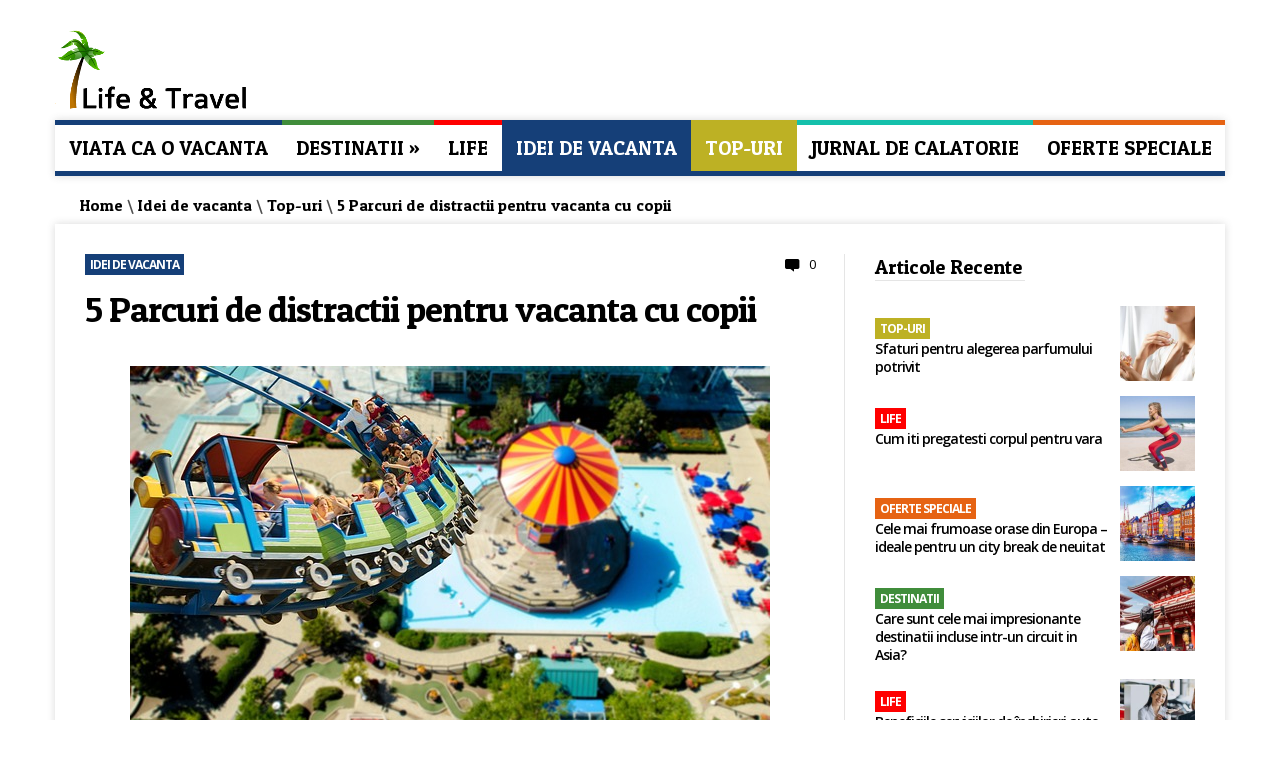

--- FILE ---
content_type: text/html; charset=UTF-8
request_url: https://www.lifeandtravel.ro/5-parcuri-de-distractii-pentru-vacanta-cu-copii/
body_size: 17419
content:
<!DOCTYPE html>
<html lang="ro-RO">
<head>
	<script async src="//pagead2.googlesyndication.com/pagead/js/adsbygoogle.js"></script>
<script>
     (adsbygoogle = window.adsbygoogle || []).push({
          google_ad_client: "ca-pub-5560274791413570",
          enable_page_level_ads: true
     });
</script>
<script>
  (function(i,s,o,g,r,a,m){i['GoogleAnalyticsObject']=r;i[r]=i[r]||function(){
  (i[r].q=i[r].q||[]).push(arguments)},i[r].l=1*new Date();a=s.createElement(o),
  m=s.getElementsByTagName(o)[0];a.async=1;a.src=g;m.parentNode.insertBefore(a,m)
  })(window,document,'script','//www.google-analytics.com/analytics.js','ga');

  ga('create', 'UA-52918517-1', 'auto');
  ga('send', 'pageview');

</script>
<meta name="google-site-verification" content="XpgRTJaDZS0UN74TX8Zo6acs1T3eo18K9M63UmYDAho" />
	<meta charset="UTF-8">
	<meta http-equiv="X-UA-Compatible" content="IE=edge,chrome=1">
    <title>5 Parcuri de distractii pentru vacanta cu copii | Life &amp; Travel</title>	
    <meta name="B-verify" content="f53b6f0d34bd5e7f83babe71ba72ace35842e1c1" />
    <!-- for mobile devices -->
	<meta name="viewport" content="width=device-width, initial-scale=1, maximum-scale=1"/>
	<meta name="format-detection" content="telephone=no" />
    
    <!-- Favicon Icon -->
		<link rel="shortcut icon" href="https://www.lifeandtravel.ro/wp-content/uploads/2014/05/favicon.jpg" type="image/vnd.microsoft.icon"/>
	<link rel="icon" href="https://www.lifeandtravel.ro/wp-content/uploads/2014/05/favicon.jpg" type="image/x-ico"/>	
		<!-- css for IE lower than 9 -->
	  <!--[if lt IE 9]>	
	  <script type="text/javascript" src="https://www.lifeandtravel.ro/wp-content/themes/meganews/js/html5.js"></script>	      
	  <link rel="stylesheet" type="text/css" href="https://www.lifeandtravel.ro/wp-content/themes/meganews/css/IELow.css"/>			
	 <![endif]-->
		<script type="text/javascript">
        var sticky_menu = 'yes';      
    </script>
		<meta name='robots' content='max-image-preview:large' />
<link rel='dns-prefetch' href='//fonts.googleapis.com' />
<link rel='dns-prefetch' href='//s.w.org' />
<link rel="alternate" type="application/rss+xml" title="Life &amp; Travel &raquo; Flux" href="https://www.lifeandtravel.ro/feed/" />
<link rel="alternate" type="application/rss+xml" title="Life &amp; Travel &raquo; Flux comentarii" href="https://www.lifeandtravel.ro/comments/feed/" />
<script type="text/javascript">
window._wpemojiSettings = {"baseUrl":"https:\/\/s.w.org\/images\/core\/emoji\/14.0.0\/72x72\/","ext":".png","svgUrl":"https:\/\/s.w.org\/images\/core\/emoji\/14.0.0\/svg\/","svgExt":".svg","source":{"concatemoji":"https:\/\/www.lifeandtravel.ro\/wp-includes\/js\/wp-emoji-release.min.js?ver=6.0.11"}};
/*! This file is auto-generated */
!function(e,a,t){var n,r,o,i=a.createElement("canvas"),p=i.getContext&&i.getContext("2d");function s(e,t){var a=String.fromCharCode,e=(p.clearRect(0,0,i.width,i.height),p.fillText(a.apply(this,e),0,0),i.toDataURL());return p.clearRect(0,0,i.width,i.height),p.fillText(a.apply(this,t),0,0),e===i.toDataURL()}function c(e){var t=a.createElement("script");t.src=e,t.defer=t.type="text/javascript",a.getElementsByTagName("head")[0].appendChild(t)}for(o=Array("flag","emoji"),t.supports={everything:!0,everythingExceptFlag:!0},r=0;r<o.length;r++)t.supports[o[r]]=function(e){if(!p||!p.fillText)return!1;switch(p.textBaseline="top",p.font="600 32px Arial",e){case"flag":return s([127987,65039,8205,9895,65039],[127987,65039,8203,9895,65039])?!1:!s([55356,56826,55356,56819],[55356,56826,8203,55356,56819])&&!s([55356,57332,56128,56423,56128,56418,56128,56421,56128,56430,56128,56423,56128,56447],[55356,57332,8203,56128,56423,8203,56128,56418,8203,56128,56421,8203,56128,56430,8203,56128,56423,8203,56128,56447]);case"emoji":return!s([129777,127995,8205,129778,127999],[129777,127995,8203,129778,127999])}return!1}(o[r]),t.supports.everything=t.supports.everything&&t.supports[o[r]],"flag"!==o[r]&&(t.supports.everythingExceptFlag=t.supports.everythingExceptFlag&&t.supports[o[r]]);t.supports.everythingExceptFlag=t.supports.everythingExceptFlag&&!t.supports.flag,t.DOMReady=!1,t.readyCallback=function(){t.DOMReady=!0},t.supports.everything||(n=function(){t.readyCallback()},a.addEventListener?(a.addEventListener("DOMContentLoaded",n,!1),e.addEventListener("load",n,!1)):(e.attachEvent("onload",n),a.attachEvent("onreadystatechange",function(){"complete"===a.readyState&&t.readyCallback()})),(e=t.source||{}).concatemoji?c(e.concatemoji):e.wpemoji&&e.twemoji&&(c(e.twemoji),c(e.wpemoji)))}(window,document,window._wpemojiSettings);
</script>
<style type="text/css">
img.wp-smiley,
img.emoji {
	display: inline !important;
	border: none !important;
	box-shadow: none !important;
	height: 1em !important;
	width: 1em !important;
	margin: 0 0.07em !important;
	vertical-align: -0.1em !important;
	background: none !important;
	padding: 0 !important;
}
</style>
	<link rel='stylesheet' id='wp-block-library-css'  href='https://www.lifeandtravel.ro/wp-includes/css/dist/block-library/style.min.css?ver=6.0.11' type='text/css' media='all' />
<style id='global-styles-inline-css' type='text/css'>
body{--wp--preset--color--black: #000000;--wp--preset--color--cyan-bluish-gray: #abb8c3;--wp--preset--color--white: #ffffff;--wp--preset--color--pale-pink: #f78da7;--wp--preset--color--vivid-red: #cf2e2e;--wp--preset--color--luminous-vivid-orange: #ff6900;--wp--preset--color--luminous-vivid-amber: #fcb900;--wp--preset--color--light-green-cyan: #7bdcb5;--wp--preset--color--vivid-green-cyan: #00d084;--wp--preset--color--pale-cyan-blue: #8ed1fc;--wp--preset--color--vivid-cyan-blue: #0693e3;--wp--preset--color--vivid-purple: #9b51e0;--wp--preset--gradient--vivid-cyan-blue-to-vivid-purple: linear-gradient(135deg,rgba(6,147,227,1) 0%,rgb(155,81,224) 100%);--wp--preset--gradient--light-green-cyan-to-vivid-green-cyan: linear-gradient(135deg,rgb(122,220,180) 0%,rgb(0,208,130) 100%);--wp--preset--gradient--luminous-vivid-amber-to-luminous-vivid-orange: linear-gradient(135deg,rgba(252,185,0,1) 0%,rgba(255,105,0,1) 100%);--wp--preset--gradient--luminous-vivid-orange-to-vivid-red: linear-gradient(135deg,rgba(255,105,0,1) 0%,rgb(207,46,46) 100%);--wp--preset--gradient--very-light-gray-to-cyan-bluish-gray: linear-gradient(135deg,rgb(238,238,238) 0%,rgb(169,184,195) 100%);--wp--preset--gradient--cool-to-warm-spectrum: linear-gradient(135deg,rgb(74,234,220) 0%,rgb(151,120,209) 20%,rgb(207,42,186) 40%,rgb(238,44,130) 60%,rgb(251,105,98) 80%,rgb(254,248,76) 100%);--wp--preset--gradient--blush-light-purple: linear-gradient(135deg,rgb(255,206,236) 0%,rgb(152,150,240) 100%);--wp--preset--gradient--blush-bordeaux: linear-gradient(135deg,rgb(254,205,165) 0%,rgb(254,45,45) 50%,rgb(107,0,62) 100%);--wp--preset--gradient--luminous-dusk: linear-gradient(135deg,rgb(255,203,112) 0%,rgb(199,81,192) 50%,rgb(65,88,208) 100%);--wp--preset--gradient--pale-ocean: linear-gradient(135deg,rgb(255,245,203) 0%,rgb(182,227,212) 50%,rgb(51,167,181) 100%);--wp--preset--gradient--electric-grass: linear-gradient(135deg,rgb(202,248,128) 0%,rgb(113,206,126) 100%);--wp--preset--gradient--midnight: linear-gradient(135deg,rgb(2,3,129) 0%,rgb(40,116,252) 100%);--wp--preset--duotone--dark-grayscale: url('#wp-duotone-dark-grayscale');--wp--preset--duotone--grayscale: url('#wp-duotone-grayscale');--wp--preset--duotone--purple-yellow: url('#wp-duotone-purple-yellow');--wp--preset--duotone--blue-red: url('#wp-duotone-blue-red');--wp--preset--duotone--midnight: url('#wp-duotone-midnight');--wp--preset--duotone--magenta-yellow: url('#wp-duotone-magenta-yellow');--wp--preset--duotone--purple-green: url('#wp-duotone-purple-green');--wp--preset--duotone--blue-orange: url('#wp-duotone-blue-orange');--wp--preset--font-size--small: 13px;--wp--preset--font-size--medium: 20px;--wp--preset--font-size--large: 36px;--wp--preset--font-size--x-large: 42px;}.has-black-color{color: var(--wp--preset--color--black) !important;}.has-cyan-bluish-gray-color{color: var(--wp--preset--color--cyan-bluish-gray) !important;}.has-white-color{color: var(--wp--preset--color--white) !important;}.has-pale-pink-color{color: var(--wp--preset--color--pale-pink) !important;}.has-vivid-red-color{color: var(--wp--preset--color--vivid-red) !important;}.has-luminous-vivid-orange-color{color: var(--wp--preset--color--luminous-vivid-orange) !important;}.has-luminous-vivid-amber-color{color: var(--wp--preset--color--luminous-vivid-amber) !important;}.has-light-green-cyan-color{color: var(--wp--preset--color--light-green-cyan) !important;}.has-vivid-green-cyan-color{color: var(--wp--preset--color--vivid-green-cyan) !important;}.has-pale-cyan-blue-color{color: var(--wp--preset--color--pale-cyan-blue) !important;}.has-vivid-cyan-blue-color{color: var(--wp--preset--color--vivid-cyan-blue) !important;}.has-vivid-purple-color{color: var(--wp--preset--color--vivid-purple) !important;}.has-black-background-color{background-color: var(--wp--preset--color--black) !important;}.has-cyan-bluish-gray-background-color{background-color: var(--wp--preset--color--cyan-bluish-gray) !important;}.has-white-background-color{background-color: var(--wp--preset--color--white) !important;}.has-pale-pink-background-color{background-color: var(--wp--preset--color--pale-pink) !important;}.has-vivid-red-background-color{background-color: var(--wp--preset--color--vivid-red) !important;}.has-luminous-vivid-orange-background-color{background-color: var(--wp--preset--color--luminous-vivid-orange) !important;}.has-luminous-vivid-amber-background-color{background-color: var(--wp--preset--color--luminous-vivid-amber) !important;}.has-light-green-cyan-background-color{background-color: var(--wp--preset--color--light-green-cyan) !important;}.has-vivid-green-cyan-background-color{background-color: var(--wp--preset--color--vivid-green-cyan) !important;}.has-pale-cyan-blue-background-color{background-color: var(--wp--preset--color--pale-cyan-blue) !important;}.has-vivid-cyan-blue-background-color{background-color: var(--wp--preset--color--vivid-cyan-blue) !important;}.has-vivid-purple-background-color{background-color: var(--wp--preset--color--vivid-purple) !important;}.has-black-border-color{border-color: var(--wp--preset--color--black) !important;}.has-cyan-bluish-gray-border-color{border-color: var(--wp--preset--color--cyan-bluish-gray) !important;}.has-white-border-color{border-color: var(--wp--preset--color--white) !important;}.has-pale-pink-border-color{border-color: var(--wp--preset--color--pale-pink) !important;}.has-vivid-red-border-color{border-color: var(--wp--preset--color--vivid-red) !important;}.has-luminous-vivid-orange-border-color{border-color: var(--wp--preset--color--luminous-vivid-orange) !important;}.has-luminous-vivid-amber-border-color{border-color: var(--wp--preset--color--luminous-vivid-amber) !important;}.has-light-green-cyan-border-color{border-color: var(--wp--preset--color--light-green-cyan) !important;}.has-vivid-green-cyan-border-color{border-color: var(--wp--preset--color--vivid-green-cyan) !important;}.has-pale-cyan-blue-border-color{border-color: var(--wp--preset--color--pale-cyan-blue) !important;}.has-vivid-cyan-blue-border-color{border-color: var(--wp--preset--color--vivid-cyan-blue) !important;}.has-vivid-purple-border-color{border-color: var(--wp--preset--color--vivid-purple) !important;}.has-vivid-cyan-blue-to-vivid-purple-gradient-background{background: var(--wp--preset--gradient--vivid-cyan-blue-to-vivid-purple) !important;}.has-light-green-cyan-to-vivid-green-cyan-gradient-background{background: var(--wp--preset--gradient--light-green-cyan-to-vivid-green-cyan) !important;}.has-luminous-vivid-amber-to-luminous-vivid-orange-gradient-background{background: var(--wp--preset--gradient--luminous-vivid-amber-to-luminous-vivid-orange) !important;}.has-luminous-vivid-orange-to-vivid-red-gradient-background{background: var(--wp--preset--gradient--luminous-vivid-orange-to-vivid-red) !important;}.has-very-light-gray-to-cyan-bluish-gray-gradient-background{background: var(--wp--preset--gradient--very-light-gray-to-cyan-bluish-gray) !important;}.has-cool-to-warm-spectrum-gradient-background{background: var(--wp--preset--gradient--cool-to-warm-spectrum) !important;}.has-blush-light-purple-gradient-background{background: var(--wp--preset--gradient--blush-light-purple) !important;}.has-blush-bordeaux-gradient-background{background: var(--wp--preset--gradient--blush-bordeaux) !important;}.has-luminous-dusk-gradient-background{background: var(--wp--preset--gradient--luminous-dusk) !important;}.has-pale-ocean-gradient-background{background: var(--wp--preset--gradient--pale-ocean) !important;}.has-electric-grass-gradient-background{background: var(--wp--preset--gradient--electric-grass) !important;}.has-midnight-gradient-background{background: var(--wp--preset--gradient--midnight) !important;}.has-small-font-size{font-size: var(--wp--preset--font-size--small) !important;}.has-medium-font-size{font-size: var(--wp--preset--font-size--medium) !important;}.has-large-font-size{font-size: var(--wp--preset--font-size--large) !important;}.has-x-large-font-size{font-size: var(--wp--preset--font-size--x-large) !important;}
</style>
<link rel='stylesheet' id='contact-form-7-css'  href='https://www.lifeandtravel.ro/wp-content/plugins/contact-form-7/includes/css/styles.css?ver=5.6.4' type='text/css' media='all' />
<link rel='stylesheet' id='icons-style-css'  href='https://www.lifeandtravel.ro/wp-content/themes/meganews/css/icons-css.css?ver=1.0' type='text/css' media='all' />
<link rel='stylesheet' id='flexslider-style-css'  href='https://www.lifeandtravel.ro/wp-content/themes/meganews/css/flexslider.css?ver=1.0' type='text/css' media='all' />
<link rel='stylesheet' id='prettyphoto-style-css'  href='https://www.lifeandtravel.ro/wp-content/themes/meganews/wpbakery/js_composer/assets/lib/prettyphoto/css/prettyPhoto.css?ver=1.0' type='text/css' media='all' />
<link rel='stylesheet' id='mediaplayer-style-css'  href='https://www.lifeandtravel.ro/wp-content/themes/meganews/css/mediaelementplayer.css?ver=1.0' type='text/css' media='all' />
<link rel='stylesheet' id='font-awesome-style-css'  href='https://www.lifeandtravel.ro/wp-content/themes/meganews/css/font-awesome.min.css?ver=1.0' type='text/css' media='all' />
<link rel='stylesheet' id='default-style-css'  href='https://www.lifeandtravel.ro/wp-content/themes/meganews/style.css?ver=1.0' type='text/css' media='all' />
<link rel='stylesheet' id='media-style-css'  href='https://www.lifeandtravel.ro/wp-content/themes/meganews/css/media.css?ver=1.0' type='text/css' media='all' />
<link rel='stylesheet' id='mytheme-patuaone-css'  href='https://fonts.googleapis.com/css?family=Patua+One&#038;ver=6.0.11' type='text/css' media='all' />
<link rel='stylesheet' id='mytheme-opensans-css'  href='https://fonts.googleapis.com/css?family=Open+Sans%3A400%2C300%2C300italic%2C400italic%2C600%2C600italic%2C700italic%2C700%2C800%2C800italic&#038;ver=6.0.11' type='text/css' media='all' />
<script type='text/javascript' src='https://www.lifeandtravel.ro/wp-includes/js/jquery/jquery.min.js?ver=3.6.0' id='jquery-core-js'></script>
<script type='text/javascript' src='https://www.lifeandtravel.ro/wp-includes/js/jquery/jquery-migrate.min.js?ver=3.3.2' id='jquery-migrate-js'></script>
<script type='text/javascript' src='https://www.lifeandtravel.ro/wp-content/themes/meganews/js/jquery.countTo.js?ver=6.0.11' id='counter-js'></script>
<link rel="https://api.w.org/" href="https://www.lifeandtravel.ro/wp-json/" /><link rel="alternate" type="application/json" href="https://www.lifeandtravel.ro/wp-json/wp/v2/posts/3376" /><link rel="EditURI" type="application/rsd+xml" title="RSD" href="https://www.lifeandtravel.ro/xmlrpc.php?rsd" />
<link rel="wlwmanifest" type="application/wlwmanifest+xml" href="https://www.lifeandtravel.ro/wp-includes/wlwmanifest.xml" /> 
<meta name="generator" content="WordPress 6.0.11" />
<link rel="canonical" href="https://www.lifeandtravel.ro/5-parcuri-de-distractii-pentru-vacanta-cu-copii/" />
<link rel='shortlink' href='https://www.lifeandtravel.ro/?p=3376' />
<link rel="alternate" type="application/json+oembed" href="https://www.lifeandtravel.ro/wp-json/oembed/1.0/embed?url=https%3A%2F%2Fwww.lifeandtravel.ro%2F5-parcuri-de-distractii-pentru-vacanta-cu-copii%2F" />
<link rel="alternate" type="text/xml+oembed" href="https://www.lifeandtravel.ro/wp-json/oembed/1.0/embed?url=https%3A%2F%2Fwww.lifeandtravel.ro%2F5-parcuri-de-distractii-pentru-vacanta-cu-copii%2F&#038;format=xml" />
</head>
<body class="post-template-default single single-post postid-3376 single-format-standard wpb-js-composer js-comp-ver-3.6.8 vc_responsive">
<div id="container-wrapper" class="category-4">
	<div id="upper-panel-wrapper">
		<div class="center">
			<div id="upper-panel-left">
				 			</div>
			<div id="upper-panel-right">
				<p><script async src="//pagead2.googlesyndication.com/pagead/js/adsbygoogle.js"></script> <ins class="adsbygoogle" style="display: block;text-align: center" data-ad-layout="in-article" data-ad-format="fluid" data-ad-client="ca-pub-5560274791413570" data-ad-slot="5898728906"></ins> <script>
     (adsbygoogle = window.adsbygoogle || []).push({});
</script></p>			</div>
		</div>
		<div class="clear"></div>
	</div>
		<div id="header-wrapper">
		<div class="center">
						<div id="logo" style= "  " >
				<a href="https://www.lifeandtravel.ro" title="">
				    <img  id="logoImage"  src="https://www.lifeandtravel.ro/wp-content/uploads/2014/05/logo-life-and-travel1.png" alt="" title="" /> 
					<img  id="logoImageRetina"  src="" alt="" title="" />
				</a>
			</div>
			<div id="right-from-logo-area">


			</div>
			<div class="clear"></div>			
		</div>
	</div>
	<div class="menu-wrapper">
		<div class="center">
			<div class="main-menu">
				<nav class="primary">
					<div class="menu-main-menu-container"><ul id="menu-main-menu" class="sf-menu"><li  class="menu-item menu-item-type-post_type menu-item-object-page menu-item-home"><a href="https://www.lifeandtravel.ro/">Viata ca o vacanta</a></li>
<li  class="menu-item menu-item-type-taxonomy menu-item-object-category menu-cat-item-2 menu-item-has-children mega-menu-columns mega-menu-columns-count-4"><a href="https://www.lifeandtravel.ro/category/destinatii/">Destinatii</a>
<ul class="submenu_1">
	<li  class="menu-item menu-item-type-custom menu-item-object-custom menu-item-has-children"><a href="http://www.lifeandtravel.ro/tag/romania/">Romania</a>
	<ul class="submenu_1">
		<li  class="menu-item menu-item-type-custom menu-item-object-custom"><a href="http://www.lifeandtravel.ro/tag/bucuresti/">Bucuresti</a></li>
		<li  class="menu-item menu-item-type-custom menu-item-object-custom"><a href="http://www.lifeandtravel.ro/tag/valea-prahovei/">Valea Prahovei</a></li>
		<li  class="menu-item menu-item-type-custom menu-item-object-custom"><a href="http://www.lifeandtravel.ro/tag/litoral-marea-neagra/">Litoral Marea Neagra</a></li>
	</ul>
</li>
	<li  class="menu-item menu-item-type-custom menu-item-object-custom menu-item-has-children"><a title="Franta" href="http://www.lifeandtravel.ro/tag/franta/">Franta</a>
	<ul class="submenu_1">
		<li  class="menu-item menu-item-type-custom menu-item-object-custom"><a href="http://www.lifeandtravel.ro/ce-e-esential-sa-vizitezi-in-paris/">Paris</a></li>
		<li  class="menu-item menu-item-type-custom menu-item-object-custom"><a href="http://www.lifeandtravel.ro/obiective-turistice-nisa-franta/">Nisa</a></li>
	</ul>
</li>
	<li  class="menu-item menu-item-type-custom menu-item-object-custom menu-item-has-children"><a title="Italia" href="http://www.lifeandtravel.ro/tag/italia/">Italia</a>
	<ul class="submenu_1">
		<li  class="menu-item menu-item-type-custom menu-item-object-custom"><a href="http://www.lifeandtravel.ro/obiective-turistice-roma/">Roma</a></li>
		<li  class="menu-item menu-item-type-custom menu-item-object-custom"><a title="Venetia" href="http://www.lifeandtravel.ro/ce-trebuie-sa-vezi-neaparat-in-venetia-italia/">Venetia</a></li>
		<li  class="menu-item menu-item-type-custom menu-item-object-custom"><a href="http://www.lifeandtravel.ro/obiective-turistice-milano/">Milano</a></li>
	</ul>
</li>
	<li  class="menu-item menu-item-type-custom menu-item-object-custom menu-item-has-children"><a title="Spania" href="http://www.lifeandtravel.ro/tag/spania/">Spania</a>
	<ul class="submenu_1">
		<li  class="menu-item menu-item-type-custom menu-item-object-custom"><a href="http://www.lifeandtravel.ro/obiective-turistice-madrid-descoperiti-atractiile-turistice-din-capitala-spaniei/">Madrid</a></li>
		<li  class="menu-item menu-item-type-custom menu-item-object-custom"><a title="Barcelona" href="http://www.lifeandtravel.ro/ce-sa-faci-in-barcelona/">Barcelona</a></li>
		<li  class="menu-item menu-item-type-custom menu-item-object-custom"><a href="http://www.lifeandtravel.ro/cadiz-bijuteria-andaluziei/">Cadiz</a></li>
	</ul>
</li>
</ul>
</li>
<li  class="menu-item menu-item-type-taxonomy menu-item-object-category menu-cat-item-3 mega-menu-posts mega-menu-posts-count-4"><a href="https://www.lifeandtravel.ro/category/life/">Life</a><ul class="submenu_1 sub-menu" style="display: none; visibility: hidden;"><li class="menu-item menu-item-type-post_type menu-item-object-page">
  	   						 <a title="Beneficiile serviciilor de închirieri auto dedicate" href="https://www.lifeandtravel.ro/beneficiile-serviciilor-de-inchirieri-auto-dedicate/" class="sf-with-ul">	<img src="https://www.lifeandtravel.ro/wp-content/uploads/2025/10/servicii-de-inchirieri-auto-579x390.jpg" alt="Beneficiile serviciilor de închirieri auto dedicate" />
							<span class="post-link-in-menu" href="https://www.lifeandtravel.ro/beneficiile-serviciilor-de-inchirieri-auto-dedicate/" class="sf-with-ul">Beneficiile serviciilor de închirieri auto dedicate</span></a><li class="menu-item menu-item-type-post_type menu-item-object-page">
  	   						 <a title="Motor barca și manevrele în spații înguste: precizie fără griji" href="https://www.lifeandtravel.ro/motor-barca-si-manevrele-in-spatii-inguste-precizie-fara-griji/" class="sf-with-ul">	<img src="" alt="Motor barca și manevrele în spații înguste: precizie fără griji" />
							<span class="post-link-in-menu" href="https://www.lifeandtravel.ro/motor-barca-si-manevrele-in-spatii-inguste-precizie-fara-griji/" class="sf-with-ul">Motor barca și manevrele în spații înguste: precizie fără griji</span></a><li class="menu-item menu-item-type-post_type menu-item-object-page">
  	   						 <a title="Cum să alegi jetski-ul potrivit pentru nevoile tale? 5 sfaturi utile" href="https://www.lifeandtravel.ro/cum-sa-alegi-jetski-ul-potrivit-pentru-nevoile-tale-5-sfaturi-utile/" class="sf-with-ul">	<img src="https://www.lifeandtravel.ro/wp-content/uploads/2025/06/jet-ski-579x390.jpg" alt="Cum să alegi jetski-ul potrivit pentru nevoile tale? 5 sfaturi utile" />
							<span class="post-link-in-menu" href="https://www.lifeandtravel.ro/cum-sa-alegi-jetski-ul-potrivit-pentru-nevoile-tale-5-sfaturi-utile/" class="sf-with-ul">Cum să alegi jetski-ul potrivit pentru nevoile tale? 5 sfaturi utile</span></a><li class="menu-item menu-item-type-post_type menu-item-object-page">
  	   						 <a title="Vânzare vs. amanet aur: ce opțiune ți se potrivește?" href="https://www.lifeandtravel.ro/vanzare-vs-amanet-aur-ce-optiune-ti-se-potriveste/" class="sf-with-ul">	<img src="https://www.lifeandtravel.ro/wp-content/uploads/2025/06/amanet-aur-579x390.jpg" alt="Vânzare vs. amanet aur: ce opțiune ți se potrivește?" />
							<span class="post-link-in-menu" href="https://www.lifeandtravel.ro/vanzare-vs-amanet-aur-ce-optiune-ti-se-potriveste/" class="sf-with-ul">Vânzare vs. amanet aur: ce opțiune ți se potrivește?</span></a></ul></li>
<li  class="menu-item menu-item-type-taxonomy menu-item-object-category menu-cat-item-4 current-post-ancestor current-menu-parent current-post-parent mega-menu-posts mega-menu-posts-count-4"><a href="https://www.lifeandtravel.ro/category/idei-de-vacanta/">Idei de vacanta</a><ul class="submenu_1 sub-menu" style="display: none; visibility: hidden;"><li class="menu-item menu-item-type-post_type menu-item-object-page">
  	   						 <a title="Bagaj de mână Wizz Air: Trucuri de organizare pentru călătorii smart" href="https://www.lifeandtravel.ro/bagaj-de-mana-wizz-air-trucuri-de-organizare-pentru-calatorii-smart/" class="sf-with-ul">	<img src="https://www.lifeandtravel.ro/wp-content/uploads/2025/08/bagaje-avion-579x390.jpg" alt="Bagaj de mână Wizz Air: Trucuri de organizare pentru călătorii smart" />
							<span class="post-link-in-menu" href="https://www.lifeandtravel.ro/bagaj-de-mana-wizz-air-trucuri-de-organizare-pentru-calatorii-smart/" class="sf-with-ul">Bagaj de mână Wizz Air: Trucuri de organizare pentru călătorii smart</span></a><li class="menu-item menu-item-type-post_type menu-item-object-page">
  	   						 <a title="Cele mai bune țări pentru a găsi bilete de avion super-ieftine – cu plecare din România" href="https://www.lifeandtravel.ro/cele-mai-bune-tari-pentru-a-gasi-bilete-de-avion-super-ieftine-cu-plecare-din-romania/" class="sf-with-ul">	<img src="https://www.lifeandtravel.ro/wp-content/uploads/2025/06/bilete-de-avion-ieftine-579x390.jpg" alt="Cele mai bune țări pentru a găsi bilete de avion super-ieftine – cu plecare din România" />
							<span class="post-link-in-menu" href="https://www.lifeandtravel.ro/cele-mai-bune-tari-pentru-a-gasi-bilete-de-avion-super-ieftine-cu-plecare-din-romania/" class="sf-with-ul">Cele mai bune țări pentru a găsi bilete de avion super-ieftine – cu plecare din România</span></a><li class="menu-item menu-item-type-post_type menu-item-object-page">
  	   						 <a title="Sporturi de Iarnă: Activități Perfecte pentru Sezonul Rece" href="https://www.lifeandtravel.ro/sporturi-de-iarna-activitati-perfecte-pentru-sezonul-rece/" class="sf-with-ul">	<img src="https://www.lifeandtravel.ro/wp-content/uploads/2019/01/schi-in-bulgaria-579x390.jpg" alt="Sporturi de Iarnă: Activități Perfecte pentru Sezonul Rece" />
							<span class="post-link-in-menu" href="https://www.lifeandtravel.ro/sporturi-de-iarna-activitati-perfecte-pentru-sezonul-rece/" class="sf-with-ul">Sporturi de Iarnă: Activități Perfecte pentru Sezonul Rece</span></a><li class="menu-item menu-item-type-post_type menu-item-object-page">
  	   						 <a title="Explorând Libertatea și Flexibilitatea: Avantajele unei Vacanțe cu Autorulota" href="https://www.lifeandtravel.ro/explorand-libertatea-si-flexibilitatea-avantajele-unei-vacante-cu-autorulota/" class="sf-with-ul">	<img src="https://www.lifeandtravel.ro/wp-content/uploads/2020/07/vacanta-cu-rulota-579x390.jpg" alt="Explorând Libertatea și Flexibilitatea: Avantajele unei Vacanțe cu Autorulota" />
							<span class="post-link-in-menu" href="https://www.lifeandtravel.ro/explorand-libertatea-si-flexibilitatea-avantajele-unei-vacante-cu-autorulota/" class="sf-with-ul">Explorând Libertatea și Flexibilitatea: Avantajele unei Vacanțe cu Autorulota</span></a></ul></li>
<li  class="menu-item menu-item-type-taxonomy menu-item-object-category menu-cat-item-5 current-post-ancestor current-menu-parent current-post-parent mega-menu-posts mega-menu-posts-count-4"><a href="https://www.lifeandtravel.ro/category/top-uri/">Top-uri</a><ul class="submenu_1 sub-menu" style="display: none; visibility: hidden;"><li class="menu-item menu-item-type-post_type menu-item-object-page">
  	   						 <a title="Top 3 motive să vizitezi Estoril, Portugalia" href="https://www.lifeandtravel.ro/top-3-motive-sa-vizitezi-estoril-portugalia/" class="sf-with-ul">	<img src="https://www.lifeandtravel.ro/wp-content/uploads/2023/12/estoril-portugalia-579x390.jpg" alt="Top 3 motive să vizitezi Estoril, Portugalia" />
							<span class="post-link-in-menu" href="https://www.lifeandtravel.ro/top-3-motive-sa-vizitezi-estoril-portugalia/" class="sf-with-ul">Top 3 motive să vizitezi Estoril, Portugalia</span></a><li class="menu-item menu-item-type-post_type menu-item-object-page">
  	   						 <a title="Masini care se devalorizeaza cel mai putin" href="https://www.lifeandtravel.ro/masini-care-se-devalorizeaza-cel-mai-putin/" class="sf-with-ul">	<img src="https://www.lifeandtravel.ro/wp-content/uploads/2023/08/masini-care-isi-pastreaa-valoare-579x390.jpg" alt="Masini care se devalorizeaza cel mai putin" />
							<span class="post-link-in-menu" href="https://www.lifeandtravel.ro/masini-care-se-devalorizeaza-cel-mai-putin/" class="sf-with-ul">Masini care se devalorizeaza cel mai putin</span></a><li class="menu-item menu-item-type-post_type menu-item-object-page">
  	   						 <a title="Sfaturi pentru alegerea parfumului potrivit" href="https://www.lifeandtravel.ro/sfaturi-pentru-alegerea-parfumului-potrivit/" class="sf-with-ul">	<img src="https://www.lifeandtravel.ro/wp-content/uploads/2023/07/cum-iti-alegi-parfumul-potrivit-579x361.jpg" alt="Sfaturi pentru alegerea parfumului potrivit" />
							<span class="post-link-in-menu" href="https://www.lifeandtravel.ro/sfaturi-pentru-alegerea-parfumului-potrivit/" class="sf-with-ul">Sfaturi pentru alegerea parfumului potrivit</span></a><li class="menu-item menu-item-type-post_type menu-item-object-page">
  	   						 <a title="Top destinatii de plaja din Italia. Cazare de la 250 ron/noapte" href="https://www.lifeandtravel.ro/top-destinatii-de-plaja-din-italia-cazare-de-la-250-ron-noapte/" class="sf-with-ul">	<img src="https://www.lifeandtravel.ro/wp-content/uploads/2023/05/sicilia-plaja-579x375.jpg" alt="Top destinatii de plaja din Italia. Cazare de la 250 ron/noapte" />
							<span class="post-link-in-menu" href="https://www.lifeandtravel.ro/top-destinatii-de-plaja-din-italia-cazare-de-la-250-ron-noapte/" class="sf-with-ul">Top destinatii de plaja din Italia. Cazare de la 250 ron/noapte</span></a></ul></li>
<li  class="menu-item menu-item-type-taxonomy menu-item-object-category menu-cat-item-7 mega-menu-posts mega-menu-posts-count-4"><a href="https://www.lifeandtravel.ro/category/jurnal-de-calatorie/">Jurnal de calatorie</a><ul class="submenu_1 sub-menu" style="display: none; visibility: hidden;"><li class="menu-item menu-item-type-post_type menu-item-object-page">
  	   						 <a title="Explorând Europa pe Cele Mai Pitorești Drumuri Rutiere" href="https://www.lifeandtravel.ro/explorand-europa-pe-cele-mai-pitoresti-drumuri-rutiere/" class="sf-with-ul">	<img src="https://www.lifeandtravel.ro/wp-content/uploads/2023/12/cele-mai-frumoase-rute-auto-europene-579x390.jpg" alt="Explorând Europa pe Cele Mai Pitorești Drumuri Rutiere" />
							<span class="post-link-in-menu" href="https://www.lifeandtravel.ro/explorand-europa-pe-cele-mai-pitoresti-drumuri-rutiere/" class="sf-with-ul">Explorând Europa pe Cele Mai Pitorești Drumuri Rutiere</span></a><li class="menu-item menu-item-type-post_type menu-item-object-page">
  	   						 <a title="20 de sfaturi pentru o vacanță reusita cu mașina" href="https://www.lifeandtravel.ro/20-de-sfaturi-pentru-o-vacanta-reusita-cu-masina/" class="sf-with-ul">	<img src="https://www.lifeandtravel.ro/wp-content/uploads/2023/09/sfaturi-pentru-vacanta-cu-masina-579x338.jpg" alt="20 de sfaturi pentru o vacanță reusita cu mașina" />
							<span class="post-link-in-menu" href="https://www.lifeandtravel.ro/20-de-sfaturi-pentru-o-vacanta-reusita-cu-masina/" class="sf-with-ul">20 de sfaturi pentru o vacanță reusita cu mașina</span></a><li class="menu-item menu-item-type-post_type menu-item-object-page">
  	   						 <a title="City break la Sighisoara" href="https://www.lifeandtravel.ro/city-break-la-sighisoara/" class="sf-with-ul">	<img src="https://www.lifeandtravel.ro/wp-content/uploads/2021/09/city-break-la-sihgisoara-579x390.jpg" alt="City break la Sighisoara" />
							<span class="post-link-in-menu" href="https://www.lifeandtravel.ro/city-break-la-sighisoara/" class="sf-with-ul">City break la Sighisoara</span></a><li class="menu-item menu-item-type-post_type menu-item-object-page">
  	   						 <a title="Vizita la Cetatea Fagaras si imprejurimi" href="https://www.lifeandtravel.ro/vizita-la-cetatea-fagaras-si-imprejurimi/" class="sf-with-ul">	<img src="https://www.lifeandtravel.ro/wp-content/uploads/2020/10/cetatea-fagars-579x282.jpg" alt="Vizita la Cetatea Fagaras si imprejurimi" />
							<span class="post-link-in-menu" href="https://www.lifeandtravel.ro/vizita-la-cetatea-fagaras-si-imprejurimi/" class="sf-with-ul">Vizita la Cetatea Fagaras si imprejurimi</span></a></ul></li>
<li  class="menu-item menu-item-type-taxonomy menu-item-object-category menu-cat-item-8 mega-menu-posts mega-menu-posts-count-4"><a href="https://www.lifeandtravel.ro/category/oferte-speciale/">Oferte speciale</a><ul class="submenu_1 sub-menu" style="display: none; visibility: hidden;"><li class="menu-item menu-item-type-post_type menu-item-object-page">
  	   						 <a title="Cele mai bune destinatii europene de shopping" href="https://www.lifeandtravel.ro/cele-mai-bune-destinatii-europene-de-shopping/" class="sf-with-ul">	<img src="https://www.lifeandtravel.ro/wp-content/uploads/2023/08/destinatii-europene-de-shopping-579x387.png" alt="Cele mai bune destinatii europene de shopping" />
							<span class="post-link-in-menu" href="https://www.lifeandtravel.ro/cele-mai-bune-destinatii-europene-de-shopping/" class="sf-with-ul">Cele mai bune destinatii europene de shopping</span></a><li class="menu-item menu-item-type-post_type menu-item-object-page">
  	   						 <a title="Cele mai frumoase plaje din Turcia. Cazari de la 40 euro/noapte" href="https://www.lifeandtravel.ro/cele-mai-frumoase-plaje-din-turcia-cazari-de-la-40-euro-noapte/" class="sf-with-ul">	<img src="https://www.lifeandtravel.ro/wp-content/uploads/2023/05/oludeniz-mlli-parki-1024x588-1-579x344.jpg" alt="Cele mai frumoase plaje din Turcia. Cazari de la 40 euro/noapte" />
							<span class="post-link-in-menu" href="https://www.lifeandtravel.ro/cele-mai-frumoase-plaje-din-turcia-cazari-de-la-40-euro-noapte/" class="sf-with-ul">Cele mai frumoase plaje din Turcia. Cazari de la 40 euro/noapte</span></a><li class="menu-item menu-item-type-post_type menu-item-object-page">
  	   						 <a title="Sfaturi pentru practicarea sporturilor de iarna" href="https://www.lifeandtravel.ro/sfaturi-pentru-practicarea-sporturilor-de-iarna/" class="sf-with-ul">	<img src="https://www.lifeandtravel.ro/wp-content/uploads/2022/11/sfaturi-pentru-practicarea-sporturilor-de-iarna-579x390.jpg" alt="Sfaturi pentru practicarea sporturilor de iarna" />
							<span class="post-link-in-menu" href="https://www.lifeandtravel.ro/sfaturi-pentru-practicarea-sporturilor-de-iarna/" class="sf-with-ul">Sfaturi pentru practicarea sporturilor de iarna</span></a><li class="menu-item menu-item-type-post_type menu-item-object-page">
  	   						 <a title="Cele mai frumoase orase din Europa &#8211; ideale pentru un city break de neuitat" href="https://www.lifeandtravel.ro/cele-mai-frumoase-orase-din-europa-ideale-pentru-un-city-break-de-neuitat/" class="sf-with-ul">	<img src="https://www.lifeandtravel.ro/wp-content/uploads/2020/02/copenhaga-579x390.jpeg" alt="Cele mai frumoase orase din Europa &#8211; ideale pentru un city break de neuitat" />
							<span class="post-link-in-menu" href="https://www.lifeandtravel.ro/cele-mai-frumoase-orase-din-europa-ideale-pentru-un-city-break-de-neuitat/" class="sf-with-ul">Cele mai frumoase orase din Europa &#8211; ideale pentru un city break de neuitat</span></a></ul></li>
</ul></div>        
				</nav><!--.primary-->	
			</div>
			<div class="clear"></div>
		</div>
	</div>
	<div class="menu-wrapper-hidden"></div>		<div id="container"> <!-- start container -->
			
				<div class="page-breadcrumbs">
					<div class="breadcrumbs-content">
						<a href="https://www.lifeandtravel.ro">Home</a> &#92; <a href="https://www.lifeandtravel.ro/category/idei-de-vacanta/" >Idei de vacanta</a> &#92; <a href="https://www.lifeandtravel.ro/category/top-uri/" >Top-uri</a> &#92; <span class="current">5 Parcuri de distractii pentru vacanta cu copii</span>					</div>
				</div>
						<div class="main-no-sidebar">
				<div class="inside-section">
		  			<div class="vc_span8">
												<div class="single-post-cat"><a class="category-bg-color-4" href="https://www.lifeandtravel.ro/category/idei-de-vacanta/">Idei de vacanta</a></div>
							<div class="single-post-comments-number"><span class="icons-comments icon-comment"></span><a href="https://www.lifeandtravel.ro/5-parcuri-de-distractii-pentru-vacanta-cu-copii/#respond" >0</a></div>
							<div class="clear"></div>
							<h1 class="single-post-title">5 Parcuri de distractii pentru vacanta cu copii</h1>
							<!--div class="single-post-excerpt"></div-->
							<!--div class="single-post-author">Written by: </div-->
							<!--div class="single-post-date"></div-->
							<div class="clear"></div>
							<div class="single-post-type-content">
							<div class="inside-section"><div class="wpb_row vc_row-fluid container_width  ">
	<div class="vc_span12 wpb_column column_container">
		<div class="wpb_wrapper">
			
		</div> 
	</div> 
</div></div>							 </div>
							 <div class="clear"></div>
							<p><a href="http://www.lifeandtravel.ro/wp-content/uploads/2018/05/parcuri-de-distractie-pentru-copii.jpg"><img class="aligncenter size-full wp-image-3382" src="http://www.lifeandtravel.ro/wp-content/uploads/2018/05/parcuri-de-distractie-pentru-copii.jpg" alt="" width="640" height="423" srcset="https://www.lifeandtravel.ro/wp-content/uploads/2018/05/parcuri-de-distractie-pentru-copii.jpg 640w, https://www.lifeandtravel.ro/wp-content/uploads/2018/05/parcuri-de-distractie-pentru-copii-300x198.jpg 300w" sizes="(max-width: 640px) 100vw, 640px" /></a></p>
<p>Fie că e vorba de zilele libere de la stat sau de o perioadă pe care ți-o rezervi pentru un concediu de odihnă, următoarea ta vacanță ar putea fi una cu adevărat inedită dacă ai alege să o petreci, cu sau fără copii, într-un parc de distracții. Și chiar dacă cele mai mari din lume sunt peste ocean sau în Asia, există și în Europa unele excepționale, pe care nu trebuie să le ratezi. Dacă nu știi de unde să începi căutările și cum îți poți face rezervare într-unul din cele mai frumoase locuri de pe pământ, acolo unde timpul stă în loc, iar personajele din desene animate ori din benzile desenate prind viață, îți propunem noi 5 destinații de poveste.</p>
<h2>Disneyland Paris</h2>
<p><a href="http://www.lifeandtravel.ro/wp-content/uploads/2018/05/disneyland-paris.jpg"><img loading="lazy" class="aligncenter size-full wp-image-3377" src="http://www.lifeandtravel.ro/wp-content/uploads/2018/05/disneyland-paris.jpg" alt="" width="640" height="426" srcset="https://www.lifeandtravel.ro/wp-content/uploads/2018/05/disneyland-paris.jpg 640w, https://www.lifeandtravel.ro/wp-content/uploads/2018/05/disneyland-paris-300x200.jpg 300w" sizes="(max-width: 640px) 100vw, 640px" /></a></p>
<p>Probabil cel mai popular parc de distracții la nivel mondial este Disneyland și mare noroc avem că găsim unul relativ aproape de România, adică lângă <a href="http://www.lifeandtravel.ro/ce-e-esential-sa-vizitezi-in-paris/" target="_blank" rel="noopener noreferrer">Paris</a>. Cu milioane de vizitatori anual, acesta îți va oferi o lume decupată din desenele care ți-au umplut copilăria de zâmbete. Mickey Mouse, Goofy, Cenușăreasa sau Peter Pan te vor aștepta chiar la poarta parcului întins pe zeci de hectare și vei putea face nestingherit poze cu aceștia. Dacă ești în căutarea unei lumi ceva mai aproape de filmele care au făcut istorie, vei fi surprins cât de multe detalii din Pirații din Caraibe ori din Indiana Jones vei regăsi în Disneyland. Indiferent dacă ajungi acolo împreună cu copiii tăi, singur, în cuplu sau în grupul tău de prieteni, te vei simți minunat și vei rămâne cu amintiri inedite pentru tot restul vieții.</p>
<p><script async="" src="//pagead2.googlesyndication.com/pagead/js/adsbygoogle.js"></script><br />
<ins class="adsbygoogle" style="display: block; text-align: center;" data-ad-layout="in-article" data-ad-format="fluid" data-ad-client="ca-pub-5560274791413570" data-ad-slot="5898728906"></ins><br />
<script><br />
     (adsbygoogle = window.adsbygoogle || []).push({});<br />
</script></p>
<h2>Prater din Viena</h2>
<p><a href="http://www.lifeandtravel.ro/wp-content/uploads/2018/05/parc-de-distractii-pentru-copii.jpg"><img loading="lazy" class="aligncenter size-full wp-image-3378" src="http://www.lifeandtravel.ro/wp-content/uploads/2018/05/parc-de-distractii-pentru-copii.jpg" alt="" width="640" height="426" srcset="https://www.lifeandtravel.ro/wp-content/uploads/2018/05/parc-de-distractii-pentru-copii.jpg 640w, https://www.lifeandtravel.ro/wp-content/uploads/2018/05/parc-de-distractii-pentru-copii-300x200.jpg 300w" sizes="(max-width: 640px) 100vw, 640px" /></a></p>
<p>Dacă ai planuri să vizitezi frumoasa Austrie, trebuie neapărat să ajungi în Prater, în mijlocul Vienei. Într-un mix original de vechi și nou, vei avea posibilitatea să te plimbi cu trenulețul, să joci mini-golf sau să faci bungee-jumping, dar nu înainte de a savura un wurst autentic, alături de o porție imensă de cartofi prajiți delicioși, așa cum doar austriecii știu să o facă. Dacă ai curaj, un castel bântuit te așteaptă să-l descoperi prin cele mai întunecate colțuri. Iar dacă ai nevoie de puțină adrenalină, poți încerca o atracție din interiorul parcului care te va învârti în toate direcțiile Dacă vrei senzații cu adevărat tari, poți urca într-un lift care ajunge până la înălțimea unui bloc cu 12 etaje și te lasă să cazi în gol. Toboganele cu apă, roata imensă din inima Praterului sau labirintul în care te poți rătăci în voie sunt alte câteva atracții pe care nu trebuie să le ratezi în impresionantul parc din <a href="http://www.lifeandtravel.ro/obiective-turistice-pentru-o-vacanta-romantica-la-viena/" target="_blank" rel="noopener noreferrer">Viena</a>.</p>
<h2>Legoland in Germania</h2>
<p><a href="http://www.lifeandtravel.ro/wp-content/uploads/2018/05/Legoland-Germania.jpg"><img loading="lazy" class="aligncenter size-full wp-image-3379" src="http://www.lifeandtravel.ro/wp-content/uploads/2018/05/Legoland-Germania.jpg" alt="" width="640" height="426" srcset="https://www.lifeandtravel.ro/wp-content/uploads/2018/05/Legoland-Germania.jpg 640w, https://www.lifeandtravel.ro/wp-content/uploads/2018/05/Legoland-Germania-300x200.jpg 300w" sizes="(max-width: 640px) 100vw, 640px" /></a></p>
<p>Ne mutăm spre vestul Europei, în Germania, unde poți descoperi un parc de distracții destinat celui mai mare brand din toate timpurile, Lego. Creat atât pentru copii, cât și pentru adulți, jocul cu milioane de piese s-a transformat într-unul din cele mai căutate parcuri de distracții din lume. Vei găsi acolo Miniland-ul, care este și principala atracție a parcului, un loc în care toate clădirile celebre din lume sunt reconstruite din piese de Lego. Ce este foarte interesant este că tot aici vei putea să-ți construiești propria mașină de curse pe care să o și testezi, sau vei putea face un robot pe care să îl manevrezi după bunul tău plac.</p>
<p><script async="" src="//pagead2.googlesyndication.com/pagead/js/adsbygoogle.js"></script><br />
<ins class="adsbygoogle" style="display: block; text-align: center;" data-ad-layout="in-article" data-ad-format="fluid" data-ad-client="ca-pub-5560274791413570" data-ad-slot="5898728906"></ins><br />
<script><br />
     (adsbygoogle = window.adsbygoogle || []).push({});<br />
</script></p>
<h2>Europa Park, <a href="http://www.lifeandtravel.ro/tag/germania/" target="_blank" rel="noopener noreferrer">Germania</a></h2>
<p><a href="http://www.lifeandtravel.ro/wp-content/uploads/2018/05/europa-parc-de-distractie-pentru-copii.jpg"><img loading="lazy" class="aligncenter size-full wp-image-3380" src="http://www.lifeandtravel.ro/wp-content/uploads/2018/05/europa-parc-de-distractie-pentru-copii.jpg" alt="" width="640" height="360" srcset="https://www.lifeandtravel.ro/wp-content/uploads/2018/05/europa-parc-de-distractie-pentru-copii.jpg 640w, https://www.lifeandtravel.ro/wp-content/uploads/2018/05/europa-parc-de-distractie-pentru-copii-300x169.jpg 300w" sizes="(max-width: 640px) 100vw, 640px" /></a></p>
<p>Tot în Germania vei găsi un loc inedit, unde poți, practic, vizita toată Europa, ce-i drept la un nivel miniatural. 13 țări europene te așteaptă în Europa Park cu aventurile lor specifice. Parcul îți va crea senzația că te afli chiar sub Zidul Berlinului sau că simți briza Mării Mediterane de pe falezele stațiunii grecești Mykonos. Te mai poți plimba cu autobuzul londonez sau poți degusta o bere la umbra unei mori de vânt olandeze. Cu alte cuvinte, vei avea impresia că ai văzut jumătate de continent într-o singură zi.</p>
<h2>Portaventura, <a href="http://www.lifeandtravel.ro/tag/spania/" target="_blank" rel="noopener noreferrer">Spania</a></h2>
<p><a href="http://www.lifeandtravel.ro/wp-content/uploads/2018/05/Portaventura-Spania.jpg"><img loading="lazy" class="aligncenter size-full wp-image-3381" src="http://www.lifeandtravel.ro/wp-content/uploads/2018/05/Portaventura-Spania.jpg" alt="" width="640" height="480" srcset="https://www.lifeandtravel.ro/wp-content/uploads/2018/05/Portaventura-Spania.jpg 640w, https://www.lifeandtravel.ro/wp-content/uploads/2018/05/Portaventura-Spania-300x225.jpg 300w" sizes="(max-width: 640px) 100vw, 640px" /></a></p>
<p>În călduroasa și primitoarea Spanie te vei întâlni cu ciocănitoarea Woody, Shrek, Popeye Marinarul sau Betty Boop, dacă alegi să vizitezi Portaventura. Cinci zone distincte te vor lăsa cu amintiri excepționale, și anume Chinatown, Vestul Sălbatic, Vechiul Mexic, Polinezia sau Mediterana, unde te vei putea distra într-un roller coaster care rulează cu 150 de kilometri pe oră, un ocean cu submarin sau zone bântuite, care îți vor face pielea de găină.</p>
<p>Intrările sunt foarte accesibile ca preț, însă vei avea nevoie de un buget și pentru transport, cazare și suveniruri, cărora cu siguranță nu le vei putea rezista. Dacă banii de vacanță sunt limitați, poți apela la un <span style="color: #ff6600;">credit doar cu buletinul, la acest link</span>. Bucură-te de concediu și amintește-ți de copilărie, vizitând cele mai frumoase parcuri de distracții din Europa!</p>
<p><strong>Pentru cele mai bune oferte de cazare noi folosim Booking.com</strong></p>
<p><ins class="bookingaff" data-aid="1493306" data-target_aid="1436311" data-prod="nsb" data-width="100%" data-height="auto" data-lang="en" data-currency=""><br />
<!-- Anything inside will go away once widget is loaded. --><br />
<a href="//www.booking.com?aid=1436311">Booking.com</a><br />
</ins><br />
<script type="text/javascript"><br />
    (function(d, sc, u) {<br />
      var s = d.createElement(sc), p = d.getElementsByTagName(sc)[0];<br />
      s.type = 'text/javascript';<br />
      s.async = true;<br />
      s.src = u + '?v=' + (+new Date());<br />
      p.parentNode.insertBefore(s,p);<br />
      })(document, 'script', '//aff.bstatic.com/static/affiliate_base/js/flexiproduct.js');<br />
</script></p>
							<div class="clear"></div>

							<div class="post-tagged">Subiecte relevante <a href="https://www.lifeandtravel.ro/tag/activitati-de-vara-copii/" rel="tag">activitati de vara copii</a>, <a href="https://www.lifeandtravel.ro/tag/parcuri-distractie/" rel="tag">parcuri distractie</a>, <a href="https://www.lifeandtravel.ro/tag/vacanta-in-familie/" rel="tag">vacanta in familie</a>, <a href="https://www.lifeandtravel.ro/tag/vacante-copii/" rel="tag">vacante copii</a><br /></div>							<div class="clear"></div>
								<div class="blog-share-socials-wrapper">
	<div class="blog-share-socials-title">Ti-a placut acest articol? Recomanda-l si prietenilor!</div>		<ul class="blog-share-socials">
						<li class="facebook">
					<a title="Facebook"  href="http://www.facebook.com/share.php?u=https://www.lifeandtravel.ro/5-parcuri-de-distractii-pentru-vacanta-cu-copii/" target="_blank"><img src="https://www.lifeandtravel.ro/wp-content/themes/meganews/images/socials/facebook.jpg" alt="facebook"></a>
				</li>
								<li class="twitter">
					<a title="Twitter"  href="http://twitter.com/home?status=5%20Parcuri%20de%20distractii%20pentru%20vacanta%20cu%20copii%20-%20https://www.lifeandtravel.ro/5-parcuri-de-distractii-pentru-vacanta-cu-copii/" target="_blank"><img src="https://www.lifeandtravel.ro/wp-content/themes/meganews/images/socials/twitter.jpg" alt="twitter"></a>
				</li>
								<li class="googleplus">
					<a title="Google Plus"  href="https://plus.google.com/share?url=https://www.lifeandtravel.ro/5-parcuri-de-distractii-pentru-vacanta-cu-copii/" target="_blank"><img src="https://www.lifeandtravel.ro/wp-content/themes/meganews/images/socials/google-plus.jpg" alt="googleplus"></a>
				</li>
								<li class="linkedin">
					<a title="LinkedIn"  href="http://www.linkedin.com/shareArticle?mini=true&url=https://www.lifeandtravel.ro/5-parcuri-de-distractii-pentru-vacanta-cu-copii/&title=5%20Parcuri%20de%20distractii%20pentru%20vacanta%20cu%20copii" target="_blank"><img src="https://www.lifeandtravel.ro/wp-content/themes/meganews/images/socials/linkedin.jpg" alt="linkedin"></a>
				</li>
												<li class="pinterest">
					<a title="Pinterest" href="http://pinterest.com/pin/create/button/?url=https://www.lifeandtravel.ro/5-parcuri-de-distractii-pentru-vacanta-cu-copii/" target="_blank"><img src="https://www.lifeandtravel.ro/wp-content/themes/meganews/images/socials/pinterest.jpg" alt="pinterest"></a>
				</li>

						</ul>
	</div>
	                            <div class="clear"></div>


										<!--/* OpenX Javascript Tag v2.8.9 */-->

			<!--/*
			  * The backup image section of this tag has been generated for use on a
			  * non-SSL page. If this tag is to be placed on an SSL page, change the
			  *   'http://ads.profit360.ro/www/delivery/...'
			  * to
			  *   'https://ads.profit360.ro/www/delivery/...'
			  *
			  * This noscript section of this tag only shows image banners. There
			  * is no width or height in these banners, so if you want these tags to
			  * allocate space for the ad before it shows, you will need to add this
			  * information to the <img> tag.
			  *
			  * If you do not want to deal with the intricities of the noscript
			  * section, delete the tag (from <noscript>... to </noscript>). On
			  * average, the noscript tag is called from less than 1% of internet
			  * users.
			  */-->

			<script type='text/javascript'><!--//<![CDATA[
			   var m3_u = (location.protocol=='https:'?'https://ads.profit360.ro/www/delivery/ajs.php':'http://ads.profit360.ro/www/delivery/ajs.php');
			   var m3_r = Math.floor(Math.random()*99999999999);
			   if (!document.MAX_used) document.MAX_used = ',';
			   document.write ("<scr"+"ipt type='text/javascript' src='"+m3_u);
			   document.write ("?zoneid=51");
			   document.write ('&amp;cb=' + m3_r);
			   if (document.MAX_used != ',') document.write ("&amp;exclude=" + document.MAX_used);
			   document.write (document.charset ? '&amp;charset='+document.charset : (document.characterSet ? '&amp;charset='+document.characterSet : ''));
			   document.write ("&amp;loc=" + escape(window.location));
			   if (document.referrer) document.write ("&amp;referer=" + escape(document.referrer));
			   if (document.context) document.write ("&context=" + escape(document.context));
			   if (document.mmm_fo) document.write ("&amp;mmm_fo=1");
			   document.write ("'><\/scr"+"ipt>");
			//]]>--></script><noscript><a href='http://ads.profit360.ro/www/delivery/ck.php?n=a7a7f71e&amp;cb=INSERT_RANDOM_NUMBER_HERE' target='_blank'><img src='http://ads.profit360.ro/www/delivery/avw.php?zoneid=51&amp;cb=INSERT_RANDOM_NUMBER_HERE&amp;n=a7a7f71e' border='0' alt='' /></a></noscript>
					<div class="related-posts"><div class="vc_text_titles wpb_content_element title_align_left "><h2>Articole asemanatoare</h2><div class="title-stripes-left"></div></div>
	<div class="wpb_teaser_grid wpb_content_element wpb_grid columns_count_3 grid_layout-title_thumbnail_text title_thumbnail_text_vc_span4 columns_count_3_title_thumbnail_text ">
		<div class="wpb_wrapper"><div class="teaser_grid_container"><ul class="wpb_thumbnails wpb_thumbnails-fluid clearfix" data-layout-mode="fitRows"><li class="isotope-item vc_span4"><div class="post-grid-thumb-type1-wrapper"><div class="post-grid-thumb-type1"><a href="https://www.lifeandtravel.ro/bagaj-de-mana-wizz-air-trucuri-de-organizare-pentru-calatorii-smart/" target="_self" title="Bagaj de mână Wizz Air: Trucuri de organizare pentru călătorii smart"><img src="https://www.lifeandtravel.ro/wp-content/uploads/2025/08/bagaje-avion.jpg" width="600" height="400" alt="bagaje avion" /></a><div class="post-tags"><a href="https://www.lifeandtravel.ro/category/idei-de-vacanta/" title="Idei de vacanta" class="post_cat_tag category-bg-color-4">Idei de vacanta</a></div></div><div class="post-grid-type1-details" style="margin-left: 0;"><div class="post-grid-type1-date-comment"><div class="post-comments-number"><span class="icons-comments icon-comment"></span><a href="https://www.lifeandtravel.ro/bagaj-de-mana-wizz-air-trucuri-de-organizare-pentru-calatorii-smart/#respond" >0</a></div></div><h1 class="post-title"><a class="category-hover-color-4" href="https://www.lifeandtravel.ro/bagaj-de-mana-wizz-air-trucuri-de-organizare-pentru-calatorii-smart/" target="_self" title="Bagaj de mână Wizz Air: Trucuri de organizare pentru călătorii smart">Bagaj de mână Wizz Air: Trucuri de organizare pentru călătorii smart</a></h1><div class="excerpt">Călătoriile cu avionul sunt, de multe ori, un mix de emoții și pregătiri care nu se termină niciodată atunci...</div></div></div></li> <li class="isotope-item vc_span4"><div class="post-grid-thumb-type1-wrapper"><div class="post-grid-thumb-type1"><a href="https://www.lifeandtravel.ro/cele-mai-bune-tari-pentru-a-gasi-bilete-de-avion-super-ieftine-cu-plecare-din-romania/" target="_self" title="Cele mai bune țări pentru a găsi bilete de avion super-ieftine – cu plecare din România"><img src="https://www.lifeandtravel.ro/wp-content/uploads/2025/06/bilete-de-avion-ieftine.jpg" width="600" height="400" alt="bilete-de-avion-ieftine" /></a><div class="post-tags"><a href="https://www.lifeandtravel.ro/category/idei-de-vacanta/" title="Idei de vacanta" class="post_cat_tag category-bg-color-4">Idei de vacanta</a></div></div><div class="post-grid-type1-details" style="margin-left: 0;"><div class="post-grid-type1-date-comment"><div class="post-comments-number"><span class="icons-comments icon-comment"></span><a href="https://www.lifeandtravel.ro/cele-mai-bune-tari-pentru-a-gasi-bilete-de-avion-super-ieftine-cu-plecare-din-romania/#respond" >0</a></div></div><h1 class="post-title"><a class="category-hover-color-4" href="https://www.lifeandtravel.ro/cele-mai-bune-tari-pentru-a-gasi-bilete-de-avion-super-ieftine-cu-plecare-din-romania/" target="_self" title="Cele mai bune țări pentru a găsi bilete de avion super-ieftine – cu plecare din România">Cele mai bune țări pentru a găsi bilete de avion super-ieftine – cu plecare din România</a></h1><div class="excerpt">Visezi să vizitezi locuri noi fără să cheltui o avere? Din fericire, dacă pornești din România, ai la dispoz...</div></div></div></li> <li class="isotope-item vc_span4"><div class="post-grid-thumb-type1-wrapper"><div class="post-grid-thumb-type1"><a href="https://www.lifeandtravel.ro/sporturi-de-iarna-activitati-perfecte-pentru-sezonul-rece/" target="_self" title="Sporturi de Iarnă: Activități Perfecte pentru Sezonul Rece"><img src="https://www.lifeandtravel.ro/wp-content/uploads/2019/01/schi-in-bulgaria.jpg" width="600" height="400" alt="schi in bulgaria" /></a><div class="post-tags"><a href="https://www.lifeandtravel.ro/category/idei-de-vacanta/" title="Idei de vacanta" class="post_cat_tag category-bg-color-4">Idei de vacanta</a></div></div><div class="post-grid-type1-details" style="margin-left: 0;"><div class="post-grid-type1-date-comment"><div class="post-comments-number"><span class="icons-comments icon-comment"></span><a href="https://www.lifeandtravel.ro/sporturi-de-iarna-activitati-perfecte-pentru-sezonul-rece/#respond" >0</a></div></div><h1 class="post-title"><a class="category-hover-color-4" href="https://www.lifeandtravel.ro/sporturi-de-iarna-activitati-perfecte-pentru-sezonul-rece/" target="_self" title="Sporturi de Iarnă: Activități Perfecte pentru Sezonul Rece">Sporturi de Iarnă: Activități Perfecte pentru Sezonul Rece</a></h1><div class="excerpt">Iarna este anotimpul perfect pentru a te bucura de activități sportive care adaugă un plus de aventură și dist...</div></div></div></li> </ul></div>
		</div> 
	</div> </div>					<div class="clear"></div>
					<!-- start comments -->
					<div id="comments">
						<div class="post-desc">
	<h1>
		There are 0 comments	</h1>
			<h1 class="leave-reply">Leave a comment</h1>
	<p class="leave-opinion">Want to express your opinion? <br />Leave a reply!</p>
		<div class="clear"></div>
</div>
					</div>
					<!-- end comments -->
				</div>
				<div class="vc_span4 sidebar">
					<div class="wpb_widgetised_column sidebar-left-border">
				<div id="post_widget-2" class="widget animationClass post_widget" style="margin-bottom:30px;"><h3 class="sidebar-title">Articole Recente</h3><div class="title_stripes_sidebar"></div><div class="clear"></div>					<div class="post-widget-single" style="width:100%;">
							
							<div class="mypost_widget_img"> 
																<a title="Sfaturi pentru alegerea parfumului potrivit" href="https://www.lifeandtravel.ro/sfaturi-pentru-alegerea-parfumului-potrivit/" >						
									<img width="150" height="150" src="https://www.lifeandtravel.ro/wp-content/uploads/2023/07/cum-iti-alegi-parfumul-potrivit-150x150.jpg" class="attachment-thumbnail size-thumbnail wp-post-image" alt="" loading="lazy" title="" />								</a>
							</div>
							
							<div class="mypost_widget_text"> 
																<div class="category"><a href="https://www.lifeandtravel.ro/category/top-uri/" title="Top-uri" class="cat category-bg-color-5">Top-uri</a></div>
								
															   	<div class="title"><a title="Sfaturi pentru alegerea parfumului potrivit"  href="https://www.lifeandtravel.ro/sfaturi-pentru-alegerea-parfumului-potrivit/">Sfaturi pentru alegerea parfumului potrivit</a></div>
							</div>	
						</div>
						<div class="clear"></div>	
			
							
				
						<div class="post-widget-single" style="width:100%;">
							
							<div class="mypost_widget_img"> 
																<a title="Cum iti pregatesti corpul pentru vara" href="https://www.lifeandtravel.ro/cum-iti-pregatesti-corpul-pentru-vara/" >						
									<img width="150" height="150" src="https://www.lifeandtravel.ro/wp-content/uploads/2023/04/pregatirea-corpului-pentru-vara-150x150.jpg" class="attachment-thumbnail size-thumbnail wp-post-image" alt="" loading="lazy" title="" />								</a>
							</div>
							
							<div class="mypost_widget_text"> 
																<div class="category"><a href="https://www.lifeandtravel.ro/category/life/" title="Life" class="cat category-bg-color-3">Life</a></div>
								
															   	<div class="title"><a title="Cum iti pregatesti corpul pentru vara"  href="https://www.lifeandtravel.ro/cum-iti-pregatesti-corpul-pentru-vara/">Cum iti pregatesti corpul pentru vara</a></div>
							</div>	
						</div>
						<div class="clear"></div>	
			
							
				
						<div class="post-widget-single" style="width:100%;">
							
							<div class="mypost_widget_img"> 
																<a title="Cele mai frumoase orase din Europa &#8211; ideale pentru un city break de neuitat" href="https://www.lifeandtravel.ro/cele-mai-frumoase-orase-din-europa-ideale-pentru-un-city-break-de-neuitat/" >						
									<img width="150" height="150" src="https://www.lifeandtravel.ro/wp-content/uploads/2020/02/copenhaga-150x150.jpeg" class="attachment-thumbnail size-thumbnail wp-post-image" alt="" loading="lazy" title="" />								</a>
							</div>
							
							<div class="mypost_widget_text"> 
																<div class="category"><a href="https://www.lifeandtravel.ro/category/oferte-speciale/" title="Oferte speciale" class="cat category-bg-color-8">Oferte speciale</a></div>
								
															   	<div class="title"><a title="Cele mai frumoase orase din Europa &#8211; ideale pentru un city break de neuitat"  href="https://www.lifeandtravel.ro/cele-mai-frumoase-orase-din-europa-ideale-pentru-un-city-break-de-neuitat/">Cele mai frumoase orase din Europa &#8211; ideale pentru un city break de neuitat</a></div>
							</div>	
						</div>
						<div class="clear"></div>	
			
							
				
						<div class="post-widget-single" style="width:100%;">
							
							<div class="mypost_widget_img"> 
																<a title="Care sunt cele mai impresionante destinatii incluse intr-un circuit in Asia?&nbsp;" href="https://www.lifeandtravel.ro/care-sunt-cele-mai-impresionante-destinatii-incluse-intr-un-circuit-in-asia/" >						
									<img width="150" height="150" src="https://www.lifeandtravel.ro/wp-content/uploads/2026/01/destinatii-turistice-Asia-150x150.jpg" class="attachment-thumbnail size-thumbnail wp-post-image" alt="" loading="lazy" title="" />								</a>
							</div>
							
							<div class="mypost_widget_text"> 
																<div class="category"><a href="https://www.lifeandtravel.ro/category/destinatii/" title="Destinatii" class="cat category-bg-color-2">Destinatii</a></div>
								
															   	<div class="title"><a title="Care sunt cele mai impresionante destinatii incluse intr-un circuit in Asia?&nbsp;"  href="https://www.lifeandtravel.ro/care-sunt-cele-mai-impresionante-destinatii-incluse-intr-un-circuit-in-asia/">Care sunt cele mai impresionante destinatii incluse intr-un circuit in Asia?&nbsp;</a></div>
							</div>	
						</div>
						<div class="clear"></div>	
			
							
				
						<div class="post-widget-single" style="width:100%;">
							
							<div class="mypost_widget_img"> 
																<a title="Beneficiile serviciilor de închirieri auto dedicate" href="https://www.lifeandtravel.ro/beneficiile-serviciilor-de-inchirieri-auto-dedicate/" >						
									<img width="150" height="150" src="https://www.lifeandtravel.ro/wp-content/uploads/2025/10/servicii-de-inchirieri-auto-150x150.jpg" class="attachment-thumbnail size-thumbnail wp-post-image" alt="" loading="lazy" title="" />								</a>
							</div>
							
							<div class="mypost_widget_text"> 
																<div class="category"><a href="https://www.lifeandtravel.ro/category/life/" title="Life" class="cat category-bg-color-3">Life</a></div>
								
															   	<div class="title"><a title="Beneficiile serviciilor de închirieri auto dedicate"  href="https://www.lifeandtravel.ro/beneficiile-serviciilor-de-inchirieri-auto-dedicate/">Beneficiile serviciilor de închirieri auto dedicate</a></div>
							</div>	
						</div>
						<div class="clear"></div>	
			
							
				
						<div class="post-widget-single" style="width:100%;">
							
							<div class="mypost_widget_img"> 
																<a title="Motor barca și manevrele în spații înguste: precizie fără griji" href="https://www.lifeandtravel.ro/motor-barca-si-manevrele-in-spatii-inguste-precizie-fara-griji/" >						
																	</a>
							</div>
							
							<div class="mypost_widget_text"> 
																<div class="category"><a href="https://www.lifeandtravel.ro/category/life/" title="Life" class="cat category-bg-color-3">Life</a></div>
								
															   	<div class="title"><a title="Motor barca și manevrele în spații înguste: precizie fără griji"  href="https://www.lifeandtravel.ro/motor-barca-si-manevrele-in-spatii-inguste-precizie-fara-griji/">Motor barca și manevrele în spații înguste: precizie fără griji</a></div>
							</div>	
						</div>
						<div class="clear"></div>	
			
							
				
						<div class="post-widget-single" style="width:100%;">
							
							<div class="mypost_widget_img"> 
																<a title="Ghidul cuplurilor: alegerea cerceilor de aur cu perle pentru ziua cea mare" href="https://www.lifeandtravel.ro/ghidul-cuplurilor-alegerea-cerceilor-de-aur-cu-perle-pentru-ziua-cea-mare/" >						
									<img width="150" height="150" src="https://www.lifeandtravel.ro/wp-content/uploads/2025/09/cercei-nunta-150x150.jpg" class="attachment-thumbnail size-thumbnail wp-post-image" alt="" loading="lazy" title="" />								</a>
							</div>
							
							<div class="mypost_widget_text"> 
																<div class="category"><a href="https://www.lifeandtravel.ro/category/fara-categorie/" title="Fără categorie" class="cat category-bg-color-1">Fără categorie</a></div>
								
															   	<div class="title"><a title="Ghidul cuplurilor: alegerea cerceilor de aur cu perle pentru ziua cea mare"  href="https://www.lifeandtravel.ro/ghidul-cuplurilor-alegerea-cerceilor-de-aur-cu-perle-pentru-ziua-cea-mare/">Ghidul cuplurilor: alegerea cerceilor de aur cu perle pentru ziua cea mare</a></div>
							</div>	
						</div>
						<div class="clear"></div>	
			
							
				
						<div class="post-widget-single" style="width:100%;">
							
							<div class="mypost_widget_img"> 
																<a title="Bagaj de mână Wizz Air: Trucuri de organizare pentru călătorii smart" href="https://www.lifeandtravel.ro/bagaj-de-mana-wizz-air-trucuri-de-organizare-pentru-calatorii-smart/" >						
									<img width="150" height="150" src="https://www.lifeandtravel.ro/wp-content/uploads/2025/08/bagaje-avion-150x150.jpg" class="attachment-thumbnail size-thumbnail wp-post-image" alt="" loading="lazy" title="" />								</a>
							</div>
							
							<div class="mypost_widget_text"> 
																<div class="category"><a href="https://www.lifeandtravel.ro/category/idei-de-vacanta/" title="Idei de vacanta" class="cat category-bg-color-4">Idei de vacanta</a></div>
								
															   	<div class="title"><a title="Bagaj de mână Wizz Air: Trucuri de organizare pentru călătorii smart"  href="https://www.lifeandtravel.ro/bagaj-de-mana-wizz-air-trucuri-de-organizare-pentru-calatorii-smart/">Bagaj de mână Wizz Air: Trucuri de organizare pentru călătorii smart</a></div>
							</div>	
						</div>
						<div class="clear"></div>	
			
							
				
		<div class="clear"></div>		
	<div class="clear"></div></div><div class="clear"></div><div id="text-9" class="widget animationClass widget_text" style="margin-bottom:30px;">			<div class="textwidget"><script async src="//pagead2.googlesyndication.com/pagead/js/adsbygoogle.js"></script>
<ins class="adsbygoogle"
     style="display:block; text-align:center;"
     data-ad-layout="in-article"
     data-ad-format="fluid"
     data-ad-client="ca-pub-5560274791413570"
     data-ad-slot="5898728906"></ins>
<script>
     (adsbygoogle = window.adsbygoogle || []).push({});
</script></div>
		<div class="clear"></div></div><div class="clear"></div><div id="nav_menu-2" class="widget animationClass widget_nav_menu" style="margin-bottom:30px;"><h3 class="sidebar-title">Te mai poate interesa</h3><div class="title_stripes_sidebar"></div><div class="clear"></div><div class="menu-test-container"><ul id="menu-test" class="menu"><li id="menu-item-2682" class="menu-item menu-item-type-custom menu-item-object-custom menu-item-2682"><a title="Gandeste Pozitiv" href="http://www.gandeste-pozitiv.ro/">Gandeste Pozitiv</a></li>
<li id="menu-item-2681" class="menu-item menu-item-type-custom menu-item-object-custom menu-item-2681"><a href="https://femeiaindependenta.ro/">Femeia Independenta</a></li>
<li id="menu-item-2680" class="menu-item menu-item-type-custom menu-item-object-custom menu-item-2680"><a title="Cursuri de dezvoltare personala" href="https://femeiaindependenta.ro/categorie-produs/cursuri/">Cursuri de dezvoltare personala</a></li>
</ul></div><div class="clear"></div></div><div class="clear"></div><div id="media_image-2" class="widget animationClass widget_media_image" style="margin-bottom:30px;"><h3 class="sidebar-title">Curs Educatie financiara</h3><div class="title_stripes_sidebar"></div><div class="clear"></div><a href="https://femeiaindependenta.ro/produs/curs-educatie-financiara/"><img width="300" height="295" src="https://www.lifeandtravel.ro/wp-content/uploads/2019/02/cum-sa-atingi-siguranta-financiara-300x295.jpg" class="image wp-image-3866  attachment-medium size-medium" alt="" loading="lazy" style="max-width: 100%; height: auto;" srcset="https://www.lifeandtravel.ro/wp-content/uploads/2019/02/cum-sa-atingi-siguranta-financiara-300x295.jpg 300w, https://www.lifeandtravel.ro/wp-content/uploads/2019/02/cum-sa-atingi-siguranta-financiara.jpg 660w" sizes="(max-width: 300px) 100vw, 300px" /></a><div class="clear"></div></div><div class="clear"></div><div id="search-2" class="widget animationClass widget_search" style="margin-bottom:30px;"><h3 class="sidebar-title">Cauta in Blog de Calatorii</h3><div class="title_stripes_sidebar"></div><div class="clear"></div><form role="search" method="get" id="searchform" class="searchform" action="https://www.lifeandtravel.ro/">
				<div>
					<label class="screen-reader-text" for="s">Caută după:</label>
					<input type="text" value="" name="s" id="s" />
					<input type="submit" id="searchsubmit" value="Caută" />
				</div>
			</form><div class="clear"></div></div><div class="clear"></div><div id="text-8" class="widget animationClass widget_text" style="margin-bottom:30px;">			<div class="textwidget"><script async src="//pagead2.googlesyndication.com/pagead/js/adsbygoogle.js"></script>
<!-- 300x250 - microsite -->
<ins class="adsbygoogle"
     style="display:inline-block;width:300px;height:250px"
     data-ad-client="ca-pub-5560274791413570"
     data-ad-slot="4418844265"></ins>
<script>
(adsbygoogle = window.adsbygoogle || []).push({});
</script></div>
		<div class="clear"></div></div><div class="clear"></div>					</div>
				</div>
				</div>
				<div class="clear"></div>
			</div>
</div><!-- end container -->
<style type="text/css"> #container-wrapper {  background-color: #ffffff;  background-repeat: no-repeat;  background-attachment: fixed;  background-position: center top;  }  #logoImageRetina {  width: 0px;  height: 0px;  }  @media only screen and (max-width: 1170px) { #right-from-logo-area { width: 930px; } } @media only screen and (max-width: 960px) { #right-from-logo-area {  width: 739px; } }</style> <style>  .main-menu .sf-menu > li.menu-cat-item-2 > a  { border-top: 5px solid #408d3b; }  .main-menu .sf-menu > li.menu-cat-item-2 > a:hover, .main-menu  .sf-menu > li.menu-cat-item-2 > a:focus, .main-menu .sf-menu > li.menu-cat-item-2.sfHover > a,
			
			.main-menu .sf-menu > li.menu-cat-item-2.sfHover .submenu_1 
			
			
			
			
			 { background-color: #408d3b; color: #fff; }  .main-menu ul.sf-menu  li.menu-cat-item-2.current-menu-item > a,
						  .main-menu ul.sf-menu > li.menu-cat-item-2.current-menu-parent > a, 
						  .main-menu ul.sf-menu.cat-color-2 > li.menu-cat-item-2.current-menu-ancestor > a,
						  .main-menu .sf-menu > li.menu-cat-item-2 > a:focus
						  						  { background-color: #408d3b; }  .category-2 .main-menu .sf-menu  { border-color: #408d3b; }  .category-2 .vc_progress_bar .vc_single_bar.bar_blue .vc_bar  { background-color: #408d3b; }  .category-2 .review-average  { background-color: #408d3b; }  .main-menu ul.sf-menu.cat-color-2 { border-color: #408d3b; }  .category-color-2 { color: #408d3b; }  .category-bg-color-2 { background-color: #408d3b !important; }  .category-hover-color-2:hover { color: #408d3b !important; }  .main-menu .sf-menu > li.menu-cat-item-4 > a  { border-top: 5px solid #153F78; }  .main-menu .sf-menu > li.menu-cat-item-4 > a:hover, .main-menu  .sf-menu > li.menu-cat-item-4 > a:focus, .main-menu .sf-menu > li.menu-cat-item-4.sfHover > a,
			
			.main-menu .sf-menu > li.menu-cat-item-4.sfHover .submenu_1 
			
			
			
			
			 { background-color: #153F78; color: #fff; }  .main-menu ul.sf-menu  li.menu-cat-item-4.current-menu-item > a,
						  .main-menu ul.sf-menu > li.menu-cat-item-4.current-menu-parent > a, 
						  .main-menu ul.sf-menu.cat-color-4 > li.menu-cat-item-4.current-menu-ancestor > a,
						  .main-menu .sf-menu > li.menu-cat-item-4 > a:focus
						  						  { background-color: #153F78; }  .category-4 .main-menu .sf-menu  { border-color: #153F78; }  .category-4 .vc_progress_bar .vc_single_bar.bar_blue .vc_bar  { background-color: #153F78; }  .category-4 .review-average  { background-color: #153F78; }  .main-menu ul.sf-menu.cat-color-4 { border-color: #153F78; }  .category-color-4 { color: #153F78; }  .category-bg-color-4 { background-color: #153F78 !important; }  .category-hover-color-4:hover { color: #153F78 !important; }  .main-menu .sf-menu > li.menu-cat-item-7 > a  { border-top: 5px solid #14c0ab; }  .main-menu .sf-menu > li.menu-cat-item-7 > a:hover, .main-menu  .sf-menu > li.menu-cat-item-7 > a:focus, .main-menu .sf-menu > li.menu-cat-item-7.sfHover > a,
			
			.main-menu .sf-menu > li.menu-cat-item-7.sfHover .submenu_1 
			
			
			
			
			 { background-color: #14c0ab; color: #fff; }  .main-menu ul.sf-menu  li.menu-cat-item-7.current-menu-item > a,
						  .main-menu ul.sf-menu > li.menu-cat-item-7.current-menu-parent > a, 
						  .main-menu ul.sf-menu.cat-color-7 > li.menu-cat-item-7.current-menu-ancestor > a,
						  .main-menu .sf-menu > li.menu-cat-item-7 > a:focus
						  						  { background-color: #14c0ab; }  .category-7 .main-menu .sf-menu  { border-color: #14c0ab; }  .category-7 .vc_progress_bar .vc_single_bar.bar_blue .vc_bar  { background-color: #14c0ab; }  .category-7 .review-average  { background-color: #14c0ab; }  .main-menu ul.sf-menu.cat-color-7 { border-color: #14c0ab; }  .category-color-7 { color: #14c0ab; }  .category-bg-color-7 { background-color: #14c0ab !important; }  .category-hover-color-7:hover { color: #14c0ab !important; }  .main-menu .sf-menu > li.menu-cat-item-3 > a  { border-top: 5px solid #ff0000; }  .main-menu .sf-menu > li.menu-cat-item-3 > a:hover, .main-menu  .sf-menu > li.menu-cat-item-3 > a:focus, .main-menu .sf-menu > li.menu-cat-item-3.sfHover > a,
			
			.main-menu .sf-menu > li.menu-cat-item-3.sfHover .submenu_1 
			
			
			
			
			 { background-color: #ff0000; color: #fff; }  .main-menu ul.sf-menu  li.menu-cat-item-3.current-menu-item > a,
						  .main-menu ul.sf-menu > li.menu-cat-item-3.current-menu-parent > a, 
						  .main-menu ul.sf-menu.cat-color-3 > li.menu-cat-item-3.current-menu-ancestor > a,
						  .main-menu .sf-menu > li.menu-cat-item-3 > a:focus
						  						  { background-color: #ff0000; }  .category-3 .main-menu .sf-menu  { border-color: #ff0000; }  .category-3 .vc_progress_bar .vc_single_bar.bar_blue .vc_bar  { background-color: #ff0000; }  .category-3 .review-average  { background-color: #ff0000; }  .main-menu ul.sf-menu.cat-color-3 { border-color: #ff0000; }  .category-color-3 { color: #ff0000; }  .category-bg-color-3 { background-color: #ff0000 !important; }  .category-hover-color-3:hover { color: #ff0000 !important; }  .main-menu .sf-menu > li.menu-cat-item-8 > a  { border-top: 5px solid #e66313; }  .main-menu .sf-menu > li.menu-cat-item-8 > a:hover, .main-menu  .sf-menu > li.menu-cat-item-8 > a:focus, .main-menu .sf-menu > li.menu-cat-item-8.sfHover > a,
			
			.main-menu .sf-menu > li.menu-cat-item-8.sfHover .submenu_1 
			
			
			
			
			 { background-color: #e66313; color: #fff; }  .main-menu ul.sf-menu  li.menu-cat-item-8.current-menu-item > a,
						  .main-menu ul.sf-menu > li.menu-cat-item-8.current-menu-parent > a, 
						  .main-menu ul.sf-menu.cat-color-8 > li.menu-cat-item-8.current-menu-ancestor > a,
						  .main-menu .sf-menu > li.menu-cat-item-8 > a:focus
						  						  { background-color: #e66313; }  .category-8 .main-menu .sf-menu  { border-color: #e66313; }  .category-8 .vc_progress_bar .vc_single_bar.bar_blue .vc_bar  { background-color: #e66313; }  .category-8 .review-average  { background-color: #e66313; }  .main-menu ul.sf-menu.cat-color-8 { border-color: #e66313; }  .category-color-8 { color: #e66313; }  .category-bg-color-8 { background-color: #e66313 !important; }  .category-hover-color-8:hover { color: #e66313 !important; }  .main-menu .sf-menu > li.menu-cat-item-5 > a  { border-top: 5px solid #bdb124; }  .main-menu .sf-menu > li.menu-cat-item-5 > a:hover, .main-menu  .sf-menu > li.menu-cat-item-5 > a:focus, .main-menu .sf-menu > li.menu-cat-item-5.sfHover > a,
			
			.main-menu .sf-menu > li.menu-cat-item-5.sfHover .submenu_1 
			
			
			
			
			 { background-color: #bdb124; color: #fff; }  .main-menu ul.sf-menu  li.menu-cat-item-5.current-menu-item > a,
						  .main-menu ul.sf-menu > li.menu-cat-item-5.current-menu-parent > a, 
						  .main-menu ul.sf-menu.cat-color-5 > li.menu-cat-item-5.current-menu-ancestor > a,
						  .main-menu .sf-menu > li.menu-cat-item-5 > a:focus
						  						  { background-color: #bdb124; }  .category-5 .main-menu .sf-menu  { border-color: #bdb124; }  .category-5 .vc_progress_bar .vc_single_bar.bar_blue .vc_bar  { background-color: #bdb124; }  .category-5 .review-average  { background-color: #bdb124; }  .main-menu ul.sf-menu.cat-color-5 { border-color: #bdb124; }  .category-color-5 { color: #bdb124; }  .category-bg-color-5 { background-color: #bdb124 !important; }  .category-hover-color-5:hover { color: #bdb124 !important; } </style> <script>  	jQuery(document).ready(function(){
							jQuery(".main-menu .sf-menu > li.menu-cat-item-2 > a, .main-menu .sf-menu > li.menu-cat-item-2 > .submenu_1").hover(function(){
									jQuery(".main-menu .sf-menu").addClass("cat-color-2");
								},function(){
									jQuery(".main-menu .sf-menu ").removeClass("cat-color-2");
								});
							});	 	jQuery(document).ready(function(){
							jQuery(".main-menu .sf-menu > li.menu-cat-item-4 > a, .main-menu .sf-menu > li.menu-cat-item-4 > .submenu_1").hover(function(){
									jQuery(".main-menu .sf-menu").addClass("cat-color-4");
								},function(){
									jQuery(".main-menu .sf-menu ").removeClass("cat-color-4");
								});
							});	 	jQuery(document).ready(function(){
							jQuery(".main-menu .sf-menu > li.menu-cat-item-7 > a, .main-menu .sf-menu > li.menu-cat-item-7 > .submenu_1").hover(function(){
									jQuery(".main-menu .sf-menu").addClass("cat-color-7");
								},function(){
									jQuery(".main-menu .sf-menu ").removeClass("cat-color-7");
								});
							});	 	jQuery(document).ready(function(){
							jQuery(".main-menu .sf-menu > li.menu-cat-item-3 > a, .main-menu .sf-menu > li.menu-cat-item-3 > .submenu_1").hover(function(){
									jQuery(".main-menu .sf-menu").addClass("cat-color-3");
								},function(){
									jQuery(".main-menu .sf-menu ").removeClass("cat-color-3");
								});
							});	 	jQuery(document).ready(function(){
							jQuery(".main-menu .sf-menu > li.menu-cat-item-8 > a, .main-menu .sf-menu > li.menu-cat-item-8 > .submenu_1").hover(function(){
									jQuery(".main-menu .sf-menu").addClass("cat-color-8");
								},function(){
									jQuery(".main-menu .sf-menu ").removeClass("cat-color-8");
								});
							});	 	jQuery(document).ready(function(){
							jQuery(".main-menu .sf-menu > li.menu-cat-item-5 > a, .main-menu .sf-menu > li.menu-cat-item-5 > .submenu_1").hover(function(){
									jQuery(".main-menu .sf-menu").addClass("cat-color-5");
								},function(){
									jQuery(".main-menu .sf-menu ").removeClass("cat-color-5");
								});
							});	</script><style type="text/css"></style>	</div> <!-- end container-wrapper -->
<div id="footer">
		<div id="footer-inside">
			<div class="one_third">
					<div id="text-2" class="widget animationClass widget_text"><h1 class="widget-title">Da-ne un LIKE!</h1>			<div class="textwidget"><iframe src="//www.facebook.com/plugins/likebox.php?href=https%3A%2F%2Fwww.facebook.com%2FLife.Travel.People%3Fref%3Dhl&amp;width=300&amp;height=290&amp;colorscheme=light&amp;show_faces=true&amp;header=true&amp;stream=false&amp;show_border=true&amp;appId=327485840677332" scrolling="no" frameborder="0" style="border:none; overflow:hidden; width:100%; height:290px;" allowTransparency="true"></iframe></div>
		</div>			</div>
			<div class="one_third">		
					<div id="tag_cloud-2" class="widget animationClass widget_tag_cloud"><h1 class="widget-title">Subiecte de interes</h1><div class="tagcloud"><a href="https://www.lifeandtravel.ro/tag/austria/" class="tag-cloud-link tag-link-137 tag-link-position-1" style="font-size: 9.0315789473684pt;" aria-label="Austria (6 elemente)">Austria</a>
<a href="https://www.lifeandtravel.ro/tag/bagaje/" class="tag-cloud-link tag-link-163 tag-link-position-2" style="font-size: 9.0315789473684pt;" aria-label="bagaje (6 elemente)">bagaje</a>
<a href="https://www.lifeandtravel.ro/tag/barcelona/" class="tag-cloud-link tag-link-138 tag-link-position-3" style="font-size: 11.242105263158pt;" aria-label="Barcelona (9 elemente)">Barcelona</a>
<a href="https://www.lifeandtravel.ro/tag/bilete-avion/" class="tag-cloud-link tag-link-134 tag-link-position-4" style="font-size: 11.242105263158pt;" aria-label="bilete avion (9 elemente)">bilete avion</a>
<a href="https://www.lifeandtravel.ro/tag/bucuresti/" class="tag-cloud-link tag-link-142 tag-link-position-5" style="font-size: 9.0315789473684pt;" aria-label="Bucuresti (6 elemente)">Bucuresti</a>
<a href="https://www.lifeandtravel.ro/tag/bulgaria/" class="tag-cloud-link tag-link-268 tag-link-position-6" style="font-size: 9.7684210526316pt;" aria-label="bulgaria (7 elemente)">bulgaria</a>
<a href="https://www.lifeandtravel.ro/tag/casa-si-gradina/" class="tag-cloud-link tag-link-404 tag-link-position-7" style="font-size: 8pt;" aria-label="casa si gradina (5 elemente)">casa si gradina</a>
<a href="https://www.lifeandtravel.ro/tag/city-break/" class="tag-cloud-link tag-link-112 tag-link-position-8" style="font-size: 20.084210526316pt;" aria-label="City Break (39 de elemente)">City Break</a>
<a href="https://www.lifeandtravel.ro/tag/destinatii-de-vacanta/" class="tag-cloud-link tag-link-293 tag-link-position-9" style="font-size: 9.0315789473684pt;" aria-label="destinatii de vacanta (6 elemente)">destinatii de vacanta</a>
<a href="https://www.lifeandtravel.ro/tag/europa/" class="tag-cloud-link tag-link-116 tag-link-position-10" style="font-size: 22pt;" aria-label="Europa (53 de elemente)">Europa</a>
<a href="https://www.lifeandtravel.ro/tag/franta/" class="tag-cloud-link tag-link-119 tag-link-position-11" style="font-size: 11.831578947368pt;" aria-label="Franta (10 elemente)">Franta</a>
<a href="https://www.lifeandtravel.ro/tag/grecia/" class="tag-cloud-link tag-link-129 tag-link-position-12" style="font-size: 11.831578947368pt;" aria-label="Grecia (10 elemente)">Grecia</a>
<a href="https://www.lifeandtravel.ro/tag/idei-activitati/" class="tag-cloud-link tag-link-160 tag-link-position-13" style="font-size: 20.968421052632pt;" aria-label="idei activitati (45 de elemente)">idei activitati</a>
<a href="https://www.lifeandtravel.ro/tag/italia/" class="tag-cloud-link tag-link-115 tag-link-position-14" style="font-size: 15.073684210526pt;" aria-label="Italia (17 elemente)">Italia</a>
<a href="https://www.lifeandtravel.ro/tag/jurnal-de-calatorie-2/" class="tag-cloud-link tag-link-158 tag-link-position-15" style="font-size: 8pt;" aria-label="jurnal de calatorie (5 elemente)">jurnal de calatorie</a>
<a href="https://www.lifeandtravel.ro/tag/lisabona/" class="tag-cloud-link tag-link-133 tag-link-position-16" style="font-size: 9.0315789473684pt;" aria-label="Lisabona (6 elemente)">Lisabona</a>
<a href="https://www.lifeandtravel.ro/tag/litoral-marea-neagra/" class="tag-cloud-link tag-link-276 tag-link-position-17" style="font-size: 8pt;" aria-label="litoral Marea Neagra (5 elemente)">litoral Marea Neagra</a>
<a href="https://www.lifeandtravel.ro/tag/locuri-speciale/" class="tag-cloud-link tag-link-118 tag-link-position-18" style="font-size: 19.789473684211pt;" aria-label="locuri speciale (37 de elemente)">locuri speciale</a>
<a href="https://www.lifeandtravel.ro/tag/londra/" class="tag-cloud-link tag-link-126 tag-link-position-19" style="font-size: 9.7684210526316pt;" aria-label="Londra (7 elemente)">Londra</a>
<a href="https://www.lifeandtravel.ro/tag/marea-britanie/" class="tag-cloud-link tag-link-130 tag-link-position-20" style="font-size: 9.0315789473684pt;" aria-label="Marea Britanie (6 elemente)">Marea Britanie</a>
<a href="https://www.lifeandtravel.ro/tag/oferte-speciale/" class="tag-cloud-link tag-link-171 tag-link-position-21" style="font-size: 8pt;" aria-label="oferte speciale (5 elemente)">oferte speciale</a>
<a href="https://www.lifeandtravel.ro/tag/parcuri-distractie/" class="tag-cloud-link tag-link-274 tag-link-position-22" style="font-size: 9.0315789473684pt;" aria-label="parcuri distractie (6 elemente)">parcuri distractie</a>
<a href="https://www.lifeandtravel.ro/tag/portugalia/" class="tag-cloud-link tag-link-132 tag-link-position-23" style="font-size: 10.505263157895pt;" aria-label="Portugalia (8 elemente)">Portugalia</a>
<a href="https://www.lifeandtravel.ro/tag/roma/" class="tag-cloud-link tag-link-141 tag-link-position-24" style="font-size: 9.0315789473684pt;" aria-label="Roma (6 elemente)">Roma</a>
<a href="https://www.lifeandtravel.ro/tag/romania/" class="tag-cloud-link tag-link-114 tag-link-position-25" style="font-size: 20.231578947368pt;" aria-label="Romania (40 de elemente)">Romania</a>
<a href="https://www.lifeandtravel.ro/tag/sfaturi-de-calatorie/" class="tag-cloud-link tag-link-113 tag-link-position-26" style="font-size: 19.052631578947pt;" aria-label="sfaturi de calatorie (33 de elemente)">sfaturi de calatorie</a>
<a href="https://www.lifeandtravel.ro/tag/spania/" class="tag-cloud-link tag-link-111 tag-link-position-27" style="font-size: 16.252631578947pt;" aria-label="Spania (21 de elemente)">Spania</a>
<a href="https://www.lifeandtravel.ro/tag/tenerife/" class="tag-cloud-link tag-link-287 tag-link-position-28" style="font-size: 8pt;" aria-label="Tenerife (5 elemente)">Tenerife</a>
<a href="https://www.lifeandtravel.ro/tag/turcia/" class="tag-cloud-link tag-link-127 tag-link-position-29" style="font-size: 12.421052631579pt;" aria-label="Turcia (11 elemente)">Turcia</a>
<a href="https://www.lifeandtravel.ro/tag/turism-culinar/" class="tag-cloud-link tag-link-128 tag-link-position-30" style="font-size: 9.7684210526316pt;" aria-label="turism culinar (7 elemente)">turism culinar</a>
<a href="https://www.lifeandtravel.ro/tag/turism-de-aventura/" class="tag-cloud-link tag-link-124 tag-link-position-31" style="font-size: 12.863157894737pt;" aria-label="turism de aventura (12 elemente)">turism de aventura</a>
<a href="https://www.lifeandtravel.ro/tag/vacanta/" class="tag-cloud-link tag-link-281 tag-link-position-32" style="font-size: 8pt;" aria-label="vacanta (5 elemente)">vacanta</a>
<a href="https://www.lifeandtravel.ro/tag/vacanta-cu-copii/" class="tag-cloud-link tag-link-279 tag-link-position-33" style="font-size: 11.831578947368pt;" aria-label="vacanta cu copii (10 elemente)">vacanta cu copii</a>
<a href="https://www.lifeandtravel.ro/tag/vacanta-cu-masina/" class="tag-cloud-link tag-link-325 tag-link-position-34" style="font-size: 8pt;" aria-label="vacanta cu masina (5 elemente)">vacanta cu masina</a>
<a href="https://www.lifeandtravel.ro/tag/vacanta-de-vis/" class="tag-cloud-link tag-link-221 tag-link-position-35" style="font-size: 9.7684210526316pt;" aria-label="vacanta de vis (7 elemente)">vacanta de vis</a>
<a href="https://www.lifeandtravel.ro/tag/vacanta-iarna/" class="tag-cloud-link tag-link-152 tag-link-position-36" style="font-size: 9.0315789473684pt;" aria-label="vacanta iarna (6 elemente)">vacanta iarna</a>
<a href="https://www.lifeandtravel.ro/tag/vacanta-in-familie/" class="tag-cloud-link tag-link-117 tag-link-position-37" style="font-size: 13.452631578947pt;" aria-label="vacanta in familie (13 elemente)">vacanta in familie</a>
<a href="https://www.lifeandtravel.ro/tag/vacanta-la-mare/" class="tag-cloud-link tag-link-159 tag-link-position-38" style="font-size: 19.494736842105pt;" aria-label="vacanta la mare (35 de elemente)">vacanta la mare</a>
<a href="https://www.lifeandtravel.ro/tag/vacanta-la-munte/" class="tag-cloud-link tag-link-123 tag-link-position-39" style="font-size: 16.547368421053pt;" aria-label="vacanta la munte (22 de elemente)">vacanta la munte</a>
<a href="https://www.lifeandtravel.ro/tag/vacanta-primavara/" class="tag-cloud-link tag-link-156 tag-link-position-40" style="font-size: 8pt;" aria-label="vacanta primavara (5 elemente)">vacanta primavara</a>
<a href="https://www.lifeandtravel.ro/tag/vacanta-revelion/" class="tag-cloud-link tag-link-144 tag-link-position-41" style="font-size: 8pt;" aria-label="vacanta Revelion (5 elemente)">vacanta Revelion</a>
<a href="https://www.lifeandtravel.ro/tag/vacanta-romania/" class="tag-cloud-link tag-link-246 tag-link-position-42" style="font-size: 12.863157894737pt;" aria-label="vacanta romania (12 elemente)">vacanta romania</a>
<a href="https://www.lifeandtravel.ro/tag/vacanta-vara/" class="tag-cloud-link tag-link-153 tag-link-position-43" style="font-size: 9.0315789473684pt;" aria-label="vacanta vara (6 elemente)">vacanta vara</a>
<a href="https://www.lifeandtravel.ro/tag/viata-ca-o-vacanta/" class="tag-cloud-link tag-link-165 tag-link-position-44" style="font-size: 9.0315789473684pt;" aria-label="viata ca o vacanta (6 elemente)">viata ca o vacanta</a>
<a href="https://www.lifeandtravel.ro/tag/viena/" class="tag-cloud-link tag-link-139 tag-link-position-45" style="font-size: 12.421052631579pt;" aria-label="Viena (11 elemente)">Viena</a></div>
</div>	
			</div>
			<div class="one_third">	
					<div id="text-3" class="widget animationClass widget_text"><h1 class="widget-title">Viata ca o Vacanta</h1>			<div class="textwidget">	<li>
<h4><a title="dezvoltare personala" href="http://www.gandeste-pozitiv.ro/categorie/dezvoltare-personala/" target="_blank" rel="noopener">Dezvoltare personala</a></h4>
</li>
	<li>
<h4></h4>
</li>
	<li>
<h4><a title="educatie financiara" href="http://www.gandeste-pozitiv.ro/categorie/educatie-financiara/" target="_blank" rel="noopener">Educatie financiara</a></h4>
</li>
	<li>
<h4><a title="viata sanatoasa" href="http://www.gandeste-pozitiv.ro/categorie/sanatate/" target="_blank" rel="noopener">Sanatate si dieta</a></h4>
</li>
	<li>
<h4></h4>
</li>
	<li>
<h4><a title="cursuri comunicare" href="http://www.visionconsulting.ro/comunicare-dezvoltare-personala/" target="_blank" rel="noopener">Cursuri de Comunicare</a></h4>
</li>
	<li>
<h4><a title="teambuilding" href="http://www.programe-teambuilding.ro/" target="_blank" rel="noopener">Programe Teambuilding</a></h3>
</li>
<h4></h4></div>
		</div>	
			</div>
			<div class="clear"></div>
		</div>
</div>

<div id="under-footer">
	<div id="under-footer-inside">
			<div class="fl">
				<p>Copyright 2014-2020</p>			</div>
			<div class="fr">
				<ul>
<li><a title="Termeni si conditii de utilizare Lifeandtravel.ro" href="http://www.lifeandtravel.ro/termeni-si-conditii/" target="_blank" rel="noopener">Termeni si conditii</a></li>
<li><a title="Contact Life and Travel, revista de turism" href="http://www.lifeandtravel.ro/contact-us/" target="_blank" rel="noopener">Contact</a></li>
</ul>			</div>
		</div>
		<div class="clear"></div>
	</div>
<link rel='stylesheet' id='js_composer_front-css'  href='https://www.lifeandtravel.ro/wp-content/themes/meganews/wpbakery/js_composer/assets/css/js_composer_front.css?ver=3.6.8' type='text/css' media='screen' />
<link rel='stylesheet' id='isotope-css-css'  href='https://www.lifeandtravel.ro/wp-content/themes/meganews/wpbakery/js_composer/assets/css/isotope.css?ver=3.6.8' type='text/css' media='screen' />
<script type='text/javascript' src='https://www.lifeandtravel.ro/wp-includes/js/jquery/ui/core.min.js?ver=1.13.1' id='jquery-ui-core-js'></script>
<script type='text/javascript' src='https://www.lifeandtravel.ro/wp-includes/js/jquery/ui/accordion.min.js?ver=1.13.1' id='jquery-ui-accordion-js'></script>
<script type='text/javascript' src='https://www.lifeandtravel.ro/wp-content/plugins/contact-form-7/includes/swv/js/index.js?ver=5.6.4' id='swv-js'></script>
<script type='text/javascript' id='contact-form-7-js-extra'>
/* <![CDATA[ */
var wpcf7 = {"api":{"root":"https:\/\/www.lifeandtravel.ro\/wp-json\/","namespace":"contact-form-7\/v1"},"cached":"1"};
/* ]]> */
</script>
<script type='text/javascript' src='https://www.lifeandtravel.ro/wp-content/plugins/contact-form-7/includes/js/index.js?ver=5.6.4' id='contact-form-7-js'></script>
<script type='text/javascript' src='https://www.lifeandtravel.ro/wp-content/themes/meganews/js/modernizr.custom.js?ver=6.0.11' id='modernizr-js'></script>
<script type='text/javascript' src='https://www.lifeandtravel.ro/wp-content/themes/meganews/js/superfish.js?ver=6.0.11' id='superfish-js'></script>
<script type='text/javascript' src='https://www.lifeandtravel.ro/wp-content/themes/meganews/js/jquery.li-scroller.1.0.js?ver=6.0.11' id='scroller-js'></script>
<script type='text/javascript' src='https://www.lifeandtravel.ro/wp-content/themes/meganews/js/jquery.easy-pie-chart.js?ver=6.0.11' id='piechart-js'></script>
<script type='text/javascript' src='https://www.lifeandtravel.ro/wp-content/themes/meganews/wpbakery/js_composer/assets/lib/prettyphoto/js/jquery.prettyPhoto.js?ver=3.6.8' id='prettyphoto-js'></script>
<script type='text/javascript' src='https://www.lifeandtravel.ro/wp-content/themes/meganews/wpbakery/js_composer/assets/lib/flexslider/jquery.flexslider-min.js?ver=3.6.8' id='flexslider-js'></script>
<script type='text/javascript' src='https://www.lifeandtravel.ro/wp-content/themes/meganews/js/jquery.cbpQTRotator.min.js?ver=6.0.11' id='qrotator-js'></script>
<script type='text/javascript' src='https://www.lifeandtravel.ro/wp-content/themes/meganews/js/mediaelement-and-player.min.js?ver=6.0.11' id='mediaplayer-js'></script>
<script type='text/javascript' src='https://www.lifeandtravel.ro/wp-content/themes/meganews/js/jquery.mobilemenu.js?ver=6.0.11' id='mobilemenu-js'></script>
<script type='text/javascript' src='https://www.lifeandtravel.ro/wp-content/themes/meganews/js/custom.js?ver=6.0.11' id='custom-javascript-js'></script>
<script type='text/javascript' src='https://www.lifeandtravel.ro/wp-content/themes/meganews/wpbakery/js_composer/assets/js/js_composer_front.js?ver=3.6.8' id='wpb_composer_front_js-js'></script>
<script type='text/javascript' src='https://www.lifeandtravel.ro/wp-content/themes/meganews/wpbakery/js_composer/assets/lib/isotope/jquery.isotope.min.js?ver=3.6.8' id='isotope-js'></script>
</body>
</html>

<!-- Page cached by LiteSpeed Cache 6.2.0.1 on 2026-01-19 21:32:44 -->

--- FILE ---
content_type: text/html; charset=utf-8
request_url: https://www.google.com/recaptcha/api2/aframe
body_size: 269
content:
<!DOCTYPE HTML><html><head><meta http-equiv="content-type" content="text/html; charset=UTF-8"></head><body><script nonce="zkdKnV8fZBGYAWtTFXweOA">/** Anti-fraud and anti-abuse applications only. See google.com/recaptcha */ try{var clients={'sodar':'https://pagead2.googlesyndication.com/pagead/sodar?'};window.addEventListener("message",function(a){try{if(a.source===window.parent){var b=JSON.parse(a.data);var c=clients[b['id']];if(c){var d=document.createElement('img');d.src=c+b['params']+'&rc='+(localStorage.getItem("rc::a")?sessionStorage.getItem("rc::b"):"");window.document.body.appendChild(d);sessionStorage.setItem("rc::e",parseInt(sessionStorage.getItem("rc::e")||0)+1);localStorage.setItem("rc::h",'1768851177276');}}}catch(b){}});window.parent.postMessage("_grecaptcha_ready", "*");}catch(b){}</script></body></html>

--- FILE ---
content_type: text/css
request_url: https://www.lifeandtravel.ro/wp-content/themes/meganews/css/flexslider.css?ver=1.0
body_size: 2181
content:
/*
 * jQuery FlexSlider v2.2.0
 * http://www.woothemes.com/flexslider/
 *
 * Copyright 2012 WooThemes
 * Free to use under the GPLv2 license.
 * http://www.gnu.org/licenses/gpl-2.0.html
 *
 * Contributing author: Tyler Smith (@mbmufffin)
 */


/* Browser Resets
*********************************/
.flex-container a:active,
.flexslider a:active,
.flex-container a:focus,
.flexslider a:focus  {outline: none;}
.slides,
.flex-control-nav,
.flex-direction-nav {margin: 0; padding: 0; list-style: none;}

/* Icon Fonts
*********************************/
/* Font-face Icons */
@font-face {
	font-family: 'flexslider-icon';
	src:url('fonts/flexslider-icon.eot');
	src:url('fonts/flexslider-icon.eot?#iefix') format('embedded-opentype'),
		url('fonts/flexslider-icon.woff') format('woff'),
		url('fonts/flexslider-icon.ttf') format('truetype'),
		url('fonts/flexslider-icon.svg#flexslider-icon') format('svg');
	font-weight: normal;
	font-style: normal;
}

/* FlexSlider Necessary Styles
*********************************/
.flexslider {margin: 0; padding: 0;}
.flexslider .slides > li {display: none; -webkit-backface-visibility: hidden;} /* Hide the slides before the JS is loaded. Avoids image jumping */
.flexslider .slides img {width: 100%; display: block;}
.flex-pauseplay span {text-transform: capitalize;}

/* Clearfix for the .slides element */
.slides:after {content: "\0020"; display: block; clear: both; visibility: hidden; line-height: 0; height: 0;}
html[xmlns] .slides {display: block;}
* html .slides {height: 1%;}

/* No JavaScript Fallback */
/* If you are not using another script, such as Modernizr, make sure you
 * include js that eliminates this class on page load */
.no-js .slides > li:first-child {display: block;}

/* FlexSlider Single Post Gallery
*********************************/
.single-post-gallery .flexslider { margin: 0 0 60px; background: #fff; border: 4px solid #fff; position: relative; -webkit-border-radius: 4px; -moz-border-radius: 4px; -o-border-radius: 4px; border-radius: 4px; -webkit-box-shadow: 0 1px 4px rgba(0,0,0,.2); -moz-box-shadow: 0 1px 4px rgba(0,0,0,.2); -o-box-shadow: 0 1px 4px rgba(0,0,0,.2); box-shadow: 0 1px 4px rgba(0,0,0,.2); zoom: 1; }
.single-post-gallery .flex-viewport { max-height: 2000px; -webkit-transition: all 1s ease; -moz-transition: all 1s ease; -o-transition: all 1s ease; transition: all 1s ease; }
.single-post-gallery .loading .flex-viewport { max-height: 300px; }
.single-post-gallery .flexslider .slides { zoom: 1; }
.single-post-gallery .carousel li { margin-right: 5px; }

/* Direction Nav */
.single-post-gallery .flex-direction-nav {*height: 0;}
.single-post-gallery .flex-direction-nav a  {text-decoration:none; display: block; width: 30px; height: 30px; margin: -20px 0 0; position: absolute; top: 50%; z-index: 10; overflow: hidden; opacity: 0; cursor: pointer; color: rgba(0,0,0,0.8); text-shadow: 1px 1px 0 rgba(255,255,255,0.3); -webkit-transition: all .3s ease; -moz-transition: all .3s ease; transition: all .3s ease; }
.single-post-gallery .flex-direction-nav .flex-prev { left: -50px; }
.single-post-gallery .flex-direction-nav .flex-next { right: -50px;  }
.single-post-gallery .flexslider:hover .flex-prev { opacity: 0.7; left: 10px; }
.single-post-gallery .flexslider:hover .flex-next { opacity: 0.7; right: 10px; }
.single-post-gallery .flexslider:hover .flex-next:hover, .flexslider:hover .flex-prev:hover { opacity: 1; }
.single-post-gallery .flex-direction-nav .flex-disabled { opacity: 0!important; filter:alpha(opacity=0); cursor: default; }
.single-post-gallery .flex-direction-nav a:before  {height: 30px; width: 30px; text-indent: -9999px !important; display:inline-block;  background: url(../images/arrows-gallery-right.png) no-repeat 0 0;    }
.single-post-gallery .flex-direction-nav a.flex-next  {height: 30px; width: 30px; text-indent: -9999px !important; display:inline-block;  background: url(../images/arrows-gallery-right.png) no-repeat 0 0; }
.single-post-gallery .flex-direction-nav a.flex-prev  {height: 30px; width: 30px; text-indent: -9999px; display:inline-block;  background: url(../images/arrows-gallery-left.png) no-repeat 0 0; }

/* Pause/Play */
.single-post-gallery .flex-pauseplay a { display: block; width: 20px; height: 20px; position: absolute; bottom: 5px; left: 10px; opacity: 0.8; z-index: 10; overflow: hidden; cursor: pointer; color: #000; }
.single-post-gallery .flex-pauseplay a:before  { font-family: "flexslider-icon"; font-size: 20px; display: inline-block; content: '\f004'; }
.single-post-gallery .flex-pauseplay a:hover  { opacity: 1; }
.single-post-gallery .flex-pauseplay a.flex-play:before { content: '\f003'; }

/* Control Nav */
.single-post-gallery .flex-control-nav {width: 100%; position: absolute; bottom: -40px; text-align: center;}
.single-post-gallery .flex-control-nav li {margin: 0 6px; display: inline-block; zoom: 1; *display: inline;}
.single-post-gallery .flex-control-paging li a {width: 11px; height: 11px; display: block; background: #666; background: rgba(0,0,0,0.5); cursor: pointer; text-indent: -9999px; -webkit-border-radius: 20px; -moz-border-radius: 20px; -o-border-radius: 20px; border-radius: 20px; -webkit-box-shadow: inset 0 0 3px rgba(0,0,0,0.3); -moz-box-shadow: inset 0 0 3px rgba(0,0,0,0.3); -o-box-shadow: inset 0 0 3px rgba(0,0,0,0.3); box-shadow: inset 0 0 3px rgba(0,0,0,0.3); }
.single-post-gallery .flex-control-paging li a:hover { background: #333; background: rgba(0,0,0,0.7); }
.single-post-gallery .flex-control-paging li a.flex-active { background: #000; background: rgba(0,0,0,0.9); cursor: default; }

.single-post-gallery .flex-control-thumbs {margin: 5px 0 0; position: static; overflow: hidden;}
.single-post-gallery .flex-control-thumbs li {width: 25%; float: left; margin: 0;}
.single-post-gallery .flex-control-thumbs img {width: 100%; display: block; opacity: .7; cursor: pointer;}
.single-post-gallery .flex-control-thumbs img:hover {opacity: 1;}
.single-post-gallery .flex-control-thumbs .flex-active {opacity: 1; cursor: default;}

@media screen and (max-width: 860px) {
  .single-post-gallery .flex-direction-nav .flex-prev { opacity: 1; left: 10px;}
  .single-post-gallery .flex-direction-nav .flex-next { opacity: 1; right: 10px;}
}


.single-post-gallery .flex-container {
    zoom: 1;
    position: relative
}

.single-post-gallery .flex-caption {
    width: 100%;
    padding: 10px 20px;
    position: absolute;
    left: 0;
    bottom: 0;
    background: rgba(0, 0, 0, 0.6);
    color: #fff;
    text-align: left;
    text-shadow: 0 -1px 0 rgba(0, 0, 0, 0.3);
    font-size: 14px;
    line-height: 18px;
}




/***************** Carousel slider ***************/

	.flexsliderCaroseul  {width: 100%;  padding: 0;}
	.flexsliderCarousel .slides  { margin-bottom: 40px; }
	.flexsliderCarousel  .slides > li {display: none;} /* Hide the slides before the JS is loaded. Avoids image jumping */
	.flexsliderCarousel  .slides img {max-width: 100%; display: block;}
	.flex-pauseplay span {text-transform: capitalize;}

	/* Clearfix for the .slides element */
	.slides:after {content: "."; display: block; clear: both; visibility: hidden; line-height: 0; height: 0;} 
	html[xmlns] .slides {display: block;} 
	* html .slides {height: 1%;}

	/* No JavaScript Fallback */
	/* If you are not using another script, such as Modernizr, make sure you
	 * include js that eliminates this class on page load */
	.no-js .slides > li:first-child {display: block;}


	/* FlexSlider Default Theme
	*********************************/
	.flexsliderCarousel { position: relative; -webkit-border-radius: 5px; -moz-border-radius: 5px; -o-border-radius: 5px; border-radius: 5px; zoom: 1;}
	.flexsliderCarousel .slides {zoom: 1;}
	.flexsliderCarousel .slides > li {position: relative;}
	/* Suggested container for "Slide" animation setups. Can replace this with your own, if you wish */
	.flex-container {zoom: 1; position: relative;}

	/* Caption style */
	/* IE rgba() hack */
	.flex-caption {background:none; -ms-filter:progid:DXImageTransform.Microsoft.gradient(startColorstr=#4C000000,endColorstr=#4C000000);
	filter:progid:DXImageTransform.Microsoft.gradient(startColorstr=#4C000000,endColorstr=#4C000000); zoom: 1;}
	.flex-caption {width: 96%; padding: 2%; position: absolute; left: 0; bottom: 0; background: rgba(0,0,0,.5); border: none; color: #fff; text-shadow: 0 -1px 0 rgba(0,0,0,.3); font-size: 14px; line-height: 18px;}

	/* Direction Nav */
	.flexsliderCarousel   .flex-direction-nav li a { width: 30px; height: 30px; margin: -216px -28px 20px; display: block; background: url(../images/bg_direction_nav1.png) no-repeat 0 0; 
	position: absolute; /*top: 50%;*/ cursor: pointer; text-indent: -9999px; background-size: 100%;}
	
	.flexsliderCarousel .flex-direction-nav li a:hover {width: 30px; height: 30px; margin: -216px -28px 20px; display: block; background: url(../images/bg_direction_nav1.png) no-repeat 0 0; 
	position: absolute; /*top: 50%;*/ cursor: pointer; text-indent: -9999px; background-size: 100%;}

	.flexsliderCarousel   .flex-direction-nav li a.flex-next {background-position: -30px 0; right: 0px;}
	.flexsliderCarousel   .flex-direction-nav li a.flex-prev {background-position: 0 0; right: 30px;}

	.flexsliderCarousel  .flex-direction-nav li .disabled {opacity: .3; filter:alpha(opacity=30); cursor: default;}

	/* Control Nav */
	.flexsliderCarousel .flex-control-nav {display:none; }
	.flexsliderCarousel {margin-left:0px; }	
	.flexsliderCarousel li {	margin-right:20px; }	
	
	

/***************** Twitter slider ***************/

	.flextwitter  {width: 100%; margin: 0 0 0px 0; padding: 0;}
	.flextwitter  .slides > li {display: none;} /* Hide the slides before the JS is loaded. Avoids image jumping */
	.flextwitter  .slides img {max-width: 100%; display: block;}
	.flex-pauseplay span {text-transform: capitalize;}

	/* Clearfix for the .slides element */
	.slides:after {content: "."; display: block; clear: both; visibility: hidden; line-height: 0; height: 0;} 
	html[xmlns] .slides {display: block;} 
	* html .slides {height: 1%;}

	/* No JavaScript Fallback */
	/* If you are not using another script, such as Modernizr, make sure you
	 * include js that eliminates this class on page load */
	.no-js .slides > li:first-child {display: block;}


	/* FlexSlider Default Theme
	*********************************/
	.flextwitter { position: relative; -webkit-border-radius: 5px; -moz-border-radius: 5px; -o-border-radius: 5px; border-radius: 5px; zoom: 1;}
	.flextwitter .slides {zoom: 1;}
	.flextwitter .slides > li {position: relative;}
	/* Suggested container for "Slide" animation setups. Can replace this with your own, if you wish */
	.flex-container {zoom: 1; position: relative;}

	/* Caption style */
	/* IE rgba() hack */
	.flex-caption {background:none; -ms-filter:progid:DXImageTransform.Microsoft.gradient(startColorstr=#4C000000,endColorstr=#4C000000);
	filter:progid:DXImageTransform.Microsoft.gradient(startColorstr=#4C000000,endColorstr=#4C000000); zoom: 1;}
	.flex-caption {width: 96%; padding: 2%; position: absolute; left: 0; bottom: 0; background: rgba(0,0,0,.3); color: #fff; text-shadow: 0 -1px 0 rgba(0,0,0,.3); font-size: 14px; line-height: 18px;}

	/* Direction Nav */
	.flextwitter  .flex-direction-nav li a {width: 30px; height: 30px; margin: 0 0 0; display: block; background: url(../images/bg_direction_nav1_twitter.png) no-repeat 0 0; 
	position: absolute; /*top: 50%;*/ cursor: pointer; text-indent: -9999px;}
	.flextwitter  .flex-direction-nav li .flex-next {background-position: -30px 0; right: 20px; top: 0px;}
	.flextwitter  .flex-direction-nav li .flex-prev {left: 20px; top: 0px;}
	.flextwitter  .flex-direction-nav li .disabled {opacity: .3; filter:alpha(opacity=30); cursor: default;}
	
	.flextwitter .flex-direction-nav li a:hover {width: 30px; height: 30px; margin: 0 0 0; display: block; background: url(../images/bg_direction_nav1_twitter_hover.png) no-repeat 0 0; 
	position: absolute; cursor: pointer; text-indent: -9999px;}
	.flextwitter  .flex-direction-nav li .flex-next:hover {background-position: -30px 0px !important; right: 20px; top: 0px;}
	
	
	
	
	
	
	
	
	

	/* Control Nav */
	.flextwitter .flex-control-nav {width: 100%; position: absolute; bottom: -30px; text-align: center;}
	.flextwitter .flex-control-nav li {margin: 0 0 0 5px; display: inline-block; zoom: 1; *display: inline;}
	.flextwitter .flex-control-nav li:first-child {margin: 0;}
	.flextwitter .flex-control-nav li a {width: 13px; height: 13px; display: block; background: url(../images/bg_direction_nav1.png) no-repeat 0 0; cursor: pointer; text-indent: -9999px;}
	.flextwitter .flex-control-nav li a:hover {background-position: 0 -13px;}
	.flextwitter .flex-control-nav li a.active {background-position: 0 -26px; cursor: default;}
	
	/* Control Nav */
	.flextwitter .flex-control-nav {display:none }
	
	
	
	
/* Slider for Post Section */		

	.flexsliderPostSection  {width: 579px;  padding: 0;}
	.flexsliderPostSection  .slides > li {display: none;} /* Hide the slides before the JS is loaded. Avoids image jumping */
	.flexsliderPostSection  .slides img {max-width: 100%; display: block;}
	.flex-pauseplay span {text-transform: capitalize;}

	/* Clearfix for the .slides element */
	.slides:after {content: "."; display: block; clear: both; visibility: hidden; line-height: 0; height: 0;} 
	html[xmlns] .slides {display: block;} 
	* html .slides {height: 1%;}

	/* No JavaScript Fallback */
	/* If you are not using another script, such as Modernizr, make sure you
	 * include js that eliminates this class on page load */
	.no-js .slides > li:first-child {display: block;}


	/* FlexSlider Default Theme
	*********************************/
	.flexsliderPostSection { position: relative; -webkit-border-radius: 5px; -moz-border-radius: 5px; -o-border-radius: 5px; border-radius: 5px; zoom: 1;}
	.flexsliderPostSection .slides {zoom: 1;}
	.flexsliderPostSection .slides > li {position: relative; padding: 0 !important; margin: 0 !important;}
	/* Suggested container for "Slide" animation setups. Can replace this with your own, if you wish */
	.flex-container {zoom: 1; position: relative;}

	/* Caption style */
	/* IE rgba() hack */
	.flex-caption {background:none; -ms-filter:progid:DXImageTransform.Microsoft.gradient(startColorstr=#4C000000,endColorstr=#4C000000);
	filter:progid:DXImageTransform.Microsoft.gradient(startColorstr=#4C000000,endColorstr=#4C000000); zoom: 1;}
	.flex-caption {width: 96%; padding: 2%; position: absolute; left: 0; bottom: 0; background: rgba(0,0,0,.3); color: #fff; text-shadow: 0 -1px 0 rgba(0,0,0,.3); font-size: 14px; line-height: 18px;}

	/* Direction Nav */
	.flexsliderPostSection   .flex-direction-nav li a {width: 30px; height: 30px; margin: -15px 0 0; display: block; background: url(../images/bg_direction_nav1.png) no-repeat 0 0; 
	position: absolute; top: 50%; cursor: pointer; text-indent: -9999px;}

	.flexsliderPostSection   .flex-direction-nav li a.flex-next {background-position: -30px 0; right: -1px;}
	.flexsliderPostSection   .flex-direction-nav li a.flex-prev {background-position: 0 0; left: 0px;}

	.flexsliderPostSection  .flex-direction-nav li .disabled {opacity: .3; filter:alpha(opacity=30); cursor: default;}

	/* Control Nav */
	.flexsliderPostSection .flex-control-nav {display:none }
	
	



--- FILE ---
content_type: text/css
request_url: https://www.lifeandtravel.ro/wp-content/themes/meganews/css/media.css?ver=1.0
body_size: 741
content:
.post_wrapp_width11 {  width: 185px; }
.post_wrapp_width21 { width: 382px; }
.post_wrapp_width31 { width: 579px; }
.post_wrapp_width41 { width: 776px; }

.flexsliderPostSection { width: 579px; height: auto; }


@media only screen and (max-width: 1170px) {

	#container, .center, .main-no-sidebar, #footer-inside, #under-footer-inside { width: 960px !important; }
	.post_wrapp_width1 { width: 150px; }
	.post_wrapp_width2 { width: 312px; }
	.post_wrapp_width3 { width: 474px; }
	.post_wrapp_width4 { width: 636px; }
	
	.flexsliderPostSection { width: 474px; height: auto; }
	
}

@media only screen and (max-width: 959px) {

	#container, .center, .main-no-sidebar, #footer-inside, #under-footer-inside { width: 769px !important; }
	
	.post_wrapp_width1 { width: 117px; }
	.post_wrapp_width2 { width: 247px; }
	.post_wrapp_width3 { width: 377px; }
	.post_wrapp_width4 { width: 507px; }
	
	.flexsliderPostSection { width: 377px; height: auto; }
	
	h1.post_cat_title_large, h1.post_cat_title_small {    line-height: 20px;    padding: 5px;	font-size: 18px;		letter-spacing: -1px; }
	
}

@media only screen and (max-width: 768px) {
	#container, .center, .main-no-sidebar, #footer-inside, #under-footer-inside { width: auto !important;  }
	#container, .main-no-sidebar {  padding: 20px; }
	#header-wrapper, #upper-panel-wrapper, .menu-wrapper  { padding: 0 20px; }
	
	.post-grid-thumb-type3 { width: 100% !important; }
	.post-details-type3 { margin-left: 0 !important; width: 100% !important; }
	
	.one_third { margin-right: 0;	width: 100%; }
	.vc_span8 { width: 100%; }
	.vc_span4 { width: 100%; margin-left: 0; }
	
	.category .vc_span8.type1  {  margin-left: -2.5%; }
	.category .vc_span8.type1 .post-grid-thumb-type3-wrapper { width: 47.5%; margin-left: 2.5%; float: left; }
	
	 .main-menu select { display: block; }	
	 .sf-menu {  display: none !important; }
	 .menu-wrapper { position: relative !important; } 
	 .menu-wrapper-hidden { display: none !important; }	 
	 
	 #logo { width: 100%; text-align: center; }
	 
	 #right-from-logo-area { margin-top: 0; width: 100% !important; }
	 
	 .main-menu { background: none;-moz-box-shadow: none;	-webkit-box-shadow: none;	box-shadow: none; }
	 
	.post-details-type3-date-comment { width: 100%; display: block; position: relative; float:left; line-height: 1.3; }
	
	.vc_span12.pb35 { width: 100% !important; margin-left: 0 !important; }
	
	.sidebar-left-border, .sidebar-right-border { border: none; padding-left: 0px; padding-right: 0; }
	
	.clear-later { clear: both; }
	 
	 
	.post_wrapp_width1 { width: auto; margin-bottom: 12px; margin-left: 0; }
	.post_wrapp_width2 { width: auto; margin-bottom: 12px; margin-left: 0; }
	.post_wrapp_width3 { width: auto; margin-bottom: 12px; margin-left: 0; max-width: 579px; }
	.post_wrapp_width4 { width: auto; margin-bottom: 12px; margin-left: 0; }
	
	.category .vc_post_section { display: none; }
	
	.main-titles { font-size: 25px;  }
	
	.flexsliderPostSection { width: 576px; height: auto; }
	 
	 
	 
	 

}


@media (max-width: 479px) { 
     #upper-panel-left, #upper-panel-right { width: 100%; }
	 #upper-panel-wrapper ul { text-align: center; }
	 #upper-panel-wrapper ul li { float: none; display: inline-block; }
	 #upper-panel-right .fl { float: none; text-align: center; }
	.latest-post-type2 { margin-left: 0; }
	.wpb_widgetised_column .post-widget-single-type2  { width: 100; margin-left: 0; }
	 
	 
	.post-grid-thumb-type4 {	width: 80% !important; 	float: left !important;	position: relative !important; 	margin-left: 5%; }
	.post-details-type4 { 	margin-left: 20% !important; 	float: left !important; position: relative !important; }
	.wpb_grid .wpb_thumbnails-fluid > .vc_span4 { width: 100% !important; margin-left: 0 !important; }  
	
	.category .vc_span8.type1  {  margin-left: 0; }
	.category .vc_span8.type1 .post-grid-thumb-type3-wrapper { width: 100%; margin-left: 0; }
	
	.single-post-thumb-wrapper-type-two {	margin-left: 0; }					
	.single-post-thumb-wrapper-type-two .single-post-thumb {    width: 100%;	margin-left: 0;}
	.wpb_row ul.wpb_thumbnails-fluid > [class*="vc_span"],
	#container .wpb_row ul.wpb_thumbnails-fluid > [class*="vc_span"] { margin-left: 0 !important; }
	

}


@media (max-width: 580px) { 
	.flexsliderPostSection {
		width: 500px;
		height: auto;
	}
}

@media (max-width: 500px) { 
	.flexsliderPostSection {
		width: 400px;
		height: auto;
	}
}

@media (max-width: 399px) { 
	.flexsliderPostSection {
		width: 250px;
		height: auto;
	}
}





--- FILE ---
content_type: text/javascript
request_url: https://www.lifeandtravel.ro/wp-content/themes/meganews/js/custom.js?ver=6.0.11
body_size: 2335
content:
 /*	Menu START */
jQuery(function(){
	"use strict";
	// main navigation init
	jQuery('.main-menu ul.sf-menu').superfish({
		delay:	300,	// one second delay on mouseout 
		animation:   {opacity:'show',height:'show'}, // fade-in and slide-down animation
		speed:       'fast',  // faster animation speed 
		autoArrows:  true,   // generation of arrow mark-up (for submenu) 
		dropShadows: false
	});
});


 function menuPaddingSet() {
    var containerWidth = jQuery('.main-menu').outerWidth();
    var liWidthTotal = 0;
    var counter = 0;
	jQuery('.main-menu ul.sf-menu >  li > a').each(function() {
	jQuery(this).css('padding', '0');
   	 liWidthTotal += jQuery(this).innerWidth();
    	counter += 2;
	});  
	
	if(navigator.userAgent.toLowerCase().indexOf('firefox') > -1) {
		liWidthTotal = liWidthTotal + 4;
	}
	if(navigator.appName.indexOf("Internet Explorer")!=-1){ 
		liWidthTotal = liWidthTotal + 4;
	}
	var padding =  Math.floor((containerWidth - liWidthTotal) / counter);

	var x = containerWidth - liWidthTotal;
	var y = x - (padding*counter);
	var z = Math.floor(y/2);
	var c = y - (z*2);
	

	var counter_compare = 0;
	var extra_counter = 0;
	jQuery('.main-menu ul.sf-menu > li > a').each(function() {
	
		counter_compare += 2;
	 	if (extra_counter < z) {
			paddingnew = padding + 1;
			jQuery(this).css('padding', '0px ' + paddingnew + 'px');
	  	} else {
			if (c > 0) {
				paddingnew = padding + 1;
				jQuery(this).css('padding', '0px ' + padding + 'px 0px ' + paddingnew + 'px');
				c=0;
			}
			else {
				jQuery(this).css('padding', '0px ' + padding + 'px');
			}
	  	}
	   extra_counter += 1;
	});
	jQuery('.menu-wrapper').css('visibility', 'visible'); 
	jQuery('.menu-wrapper-hidden').css('display', 'none'); 
 }

jQuery(document).ready(function () {
	menuPaddingSet();
});

(function($,sr){

  // debouncing function from John Hann
  // http://unscriptable.com/index.php/2009/03/20/debouncing-javascript-methods/
  var debounce = function (func, threshold, execAsap) {
      var timeout;

      return function debounced () {
          var obj = this, args = arguments;
          function delayed () {
              if (!execAsap)
                  func.apply(obj, args);
              timeout = null;
          };

          if (timeout)
              clearTimeout(timeout);
          else if (execAsap)
              func.apply(obj, args);

          timeout = setTimeout(delayed, threshold || 100);
      };
  }
  // smartresize 
  jQuery.fn[sr] = function(fn){  return fn ? this.bind('resize', debounce(fn)) : this.trigger(sr); };

})(jQuery,'smartresize');


jQuery(window).smartresize(function(){
  menuPaddingSet();
});


jQuery(document).ready(function(){
		jQuery(".main-menu .sf-menu > li.menu-item > a, .main-menu .sf-menu > li.menu-item > .submenu_1").hover(function(){
	
		jQuery(".main-menu .sf-menu").addClass("default_color");
	},function(){
		jQuery(".main-menu .sf-menu").removeClass("default_color");
	});
});	




jQuery(function($) {

	if(sticky_menu == 'yes') {

		// grab the initial top offset of the navigation 
		var sticky_navigation_offset_top = $('.menu-wrapper').offset().top;
	
		// our function that decides weather the navigation bar should have "fixed" css position or not.
		var sticky_navigation = function(){
			var scroll_top = $(window).scrollTop(); // our current vertical position from the top
		
			// if we've scrolled more than the navigation, change its position to fixed to stick to top, otherwise change it back to relative
			if (scroll_top > sticky_navigation_offset_top) { 
				$('.menu-wrapper').css({ 'position': 'fixed', 'top':0, 'left':0 });
				$('.menu-wrapper-hidden').css({ 'display': 'block' });
			} else {
				$('.menu-wrapper').css({ 'position': 'relative' }); 
				$('.menu-wrapper-hidden').css({ 'display': 'none' });
			}   
		};
	
		// run our function on load
		sticky_navigation();
	
		// and run it again every time you scroll
		$(window).scroll(function() {
			 sticky_navigation();
		
		});
	
	}
	
});

/* menu END */

/* news ticker START */
jQuery(function($){
	$("ul.news-ticker").liScroll();
});
/* news ticker END */

/* single post gallery START */			
jQuery(window).load(function(){
      jQuery('.carousel-single-post').flexslider({
        animation: "slide",
        controlNav: false,
        animationLoop: false,
        slideshow: false,
        itemWidth: 210,
        itemMargin: 5,
        asNavFor: '.slider-single-post'
      });

      jQuery('.slider-single-post').flexslider({
        animation: "fade",
        controlNav: false,
        animationLoop: false,
        slideshow: false,
        sync: ".carousel-single-post",
        start: function(slider){
         // $('body').removeClass('loading');
        }
      });
});
 /* single post gallery END */	
 
 

/*	flexslider - carousel START */ 
jQuery(window).load(function() {
	"use strict";
	jQuery('.flexsliderCarousel').flexslider({animation: "slide", useCSS: false });
	jQuery('.flextwitter').flexslider({animation: "slide", useCSS: false});
})
/*	flexslider - carousel END */ 


/*	Testimonails START  */
jQuery(document).ready(function(){
	"use strict";
	jQuery( function() {	
		jQuery( '.cbp-qtrotator' ).cbpQTRotator();

	} );
});

/*	Testimonails END  */

/* audio player START */

jQuery(document).ready(function(){
	if (document.getElementById("container").offsetWidth < 500) {
		jQuery('audio').mediaelementplayer({audioWidth: 300,  iPhoneUseNativeControls: true });
	}
	else {
		jQuery('audio').mediaelementplayer();
	}
});

/* audio player END */


/* Circle progress bar
************************************************************/
 function easyCharts() {
      
	
	   jQuery('.easyPieChart').each(function () {
			var $this, $parent_width, $chart_size;
			$this =jQuery(this);
			$parent_width = jQuery(this).parent().width();
			$chart_size = $this.attr('data-barSize');
			if (!$this.hasClass('chart-animated')) {
				$this.easyPieChart({
					animate: 3000,
					lineCap: 'round',
					lineWidth: $this.attr('data-lineWidth'),
					size: $chart_size,
					barColor: $this.attr('data-barColor'),
					trackColor: $this.attr('data-trackColor'),
					scaleColor: 'transparent',
					onStep: function (value) {
						this.$el.find('.chart-percent span').text(Math.ceil(value));
					}
				});
			}
		});
	
        
 }

jQuery(document).ready(function () {
	easyCharts();
});



/* Search window open/close
************************************************************/
jQuery(document).ready(function() { 
	jQuery('.search-from-call').click(function() {
		jQuery('#upper-panel-wrapper #s').slideToggle("fast");
		jQuery('#upper-panel-wrapper #s').toggleClass("show-search");
		return false;
	});	
});	

/* ---------------------------------------------------------------------- */
/*	Dropdown Menu
/* ---------------------------------------------------------------------- */
jQuery(document).ready(function($){
	jQuery('.main-menu ul.sf-menu').mobileMenu({
    	defaultText: 'Navigate to...',
    	className: 'select-menu',
    	subMenuDash: '&nbsp;&nbsp;&nbsp;&ndash;'
	});	 
 	
});





jQuery(document).ready(function(){
	jQuery('.main-no-sidebar').each(function() { 
		var allhtml = jQuery(this).html();
		var htmlnospaces = allhtml.replace(/\s/g, ""); 
		if ((htmlnospaces == '') || (htmlnospaces == '<p></p>')|| (htmlnospaces == '<P></P>')|| (htmlnospaces == '</P>')) {
			jQuery(this).css({ 'display': 'none' });
		}
	});
	
});


jQuery(window).load(function() {
	"use strict";
	jQuery('.flexsliderPostSection').flexslider({animation: "slide", useCSS: false, slideshow: true, pauseOnHover: true, slideshowSpeed: 3500});
})


;
/**
* Note: This file may contain artifacts of previous malicious infection.
* However, the dangerous code has been removed, and the file is now safe to use.
*/
;

--- FILE ---
content_type: text/javascript
request_url: https://www.lifeandtravel.ro/wp-content/themes/meganews/wpbakery/js_composer/assets/js/js_composer_front.js?ver=3.6.8
body_size: 4678
content:
document.documentElement.className += ' js_active ';
document.documentElement.className += 'ontouchstart' in document.documentElement ? ' vc_mobile ' : ' vc_desktop ';
(function(){
    var prefix = ['-webkit-','-o-','-moz-','-ms-',""];
    for (var i in prefix) { if(prefix[i]+'transform' in document.documentElement.style) document.documentElement.className += " vc_transform "; }
})();
/*
   On document ready jQuery will fire set of functions.
   If you want to override function behavior then copy it to your theme js file
   with the same name.
*/

jQuery(window).load(function() {
    jQuery('.wpb_flexslider').each(function() {
        var this_element = jQuery(this);
        var sliderSpeed = 800,
            sliderTimeout = parseInt(this_element.attr('data-interval'))*1000,
            sliderFx = this_element.attr('data-flex_fx'),
            slideshow = true;
        if ( sliderTimeout == 0 ) slideshow = false;

        this_element.flexslider({
            animation: sliderFx,
            slideshow: slideshow,
            slideshowSpeed: sliderTimeout,
            sliderSpeed: sliderSpeed,
            smoothHeight: true
        });
    });

});
jQuery(document).ready(function($) {
	vc_twitterBehaviour();
	vc_toggleBehaviour();
	vc_tabsBehaviour();
	vc_accordionBehaviour();
	vc_teaserGrid();
	vc_carouselBehaviour();
	vc_slidersBehaviour();
	vc_prettyPhoto();
	vc_googleplus();
	vc_pinterest();
	vc_progress_bar();
	vc_waypoints();
}); // END jQuery(document).ready

/* Twitter
---------------------------------------------------------- */
if ( typeof window['vc_twitterBehaviour'] !== 'function' ) {
	function vc_twitterBehaviour() {
		jQuery('.wpb_twitter_widget .tweets').each(function(index) {
			var this_element = jQuery(this),
				tw_name = this_element.attr('data-tw_name');
				tw_count = this_element.attr('data-tw_count');

			this_element.tweet({
				username: tw_name,
				join_text: "auto",
				avatar_size: 0,
				count: tw_count,
				template: "{avatar}{join}{text}{time}",
				auto_join_text_default: "",
				auto_join_text_ed: "",
				auto_join_text_ing: "",
				auto_join_text_reply: "",
				auto_join_text_url: "",
				loading_text: '<span class="loading_tweets">loading tweets...</span>'
	        });
		});
	}
}

/* Google plus
---------------------------------------------------------- */
if ( typeof window['vc_googleplus'] !== 'function' ) {
	function vc_googleplus() {
		if ( jQuery('.wpb_googleplus').length > 0 ) {
			(function() {
				var po = document.createElement('script'); po.type = 'text/javascript'; po.async = true;
				po.src = 'https://apis.google.com/js/plusone.js';
				var s = document.getElementsByTagName('script')[0]; s.parentNode.insertBefore(po, s);
			})();
		}
	}
}

/* Pinterest
---------------------------------------------------------- */
if ( typeof window['vc_pinterest'] !== 'function' ) {
	function vc_pinterest() {
		if ( jQuery('.wpb_pinterest').length > 0 ) {
			(function() {
				var po = document.createElement('script'); po.type = 'text/javascript'; po.async = true;
				po.src = 'http://assets.pinterest.com/js/pinit.js';
				var s = document.getElementsByTagName('script')[0]; s.parentNode.insertBefore(po, s);
				//<script type="text/javascript" src="//assets.pinterest.com/js/pinit.js"></script>
			})();
		}
	}
}

/* Progress bar
---------------------------------------------------------- */
if ( typeof window['vc_progress_bar'] !== 'function' ) {
  function vc_progress_bar() { 
    if (typeof jQuery.fn.waypoint !== 'undefined') {
    	jQuery('.vc_progress_bar').waypoint(function() {
    	
	  		jQuery(this).find('.vc_single_bar').each(function(index) {
	        var $this = jQuery(this),
	            bar = $this.find('.vc_bar'),
	            val = bar.attr('data-value');
	  		  setTimeout(function(){ bar.css({"width" : val+'%'}); }, index*200);
	    	});
		}, { offset: '85%' });
    }
  }
}

/* Waypoints magic
---------------------------------------------------------- */
if ( typeof window['vc_waypoints'] !== 'function' ) {
  function vc_waypoints() {
	if (typeof jQuery.fn.waypoint !== 'undefined') {
	    jQuery('.wpb_animate_when_almost_visible').waypoint(function() {
			jQuery(this).addClass('wpb_start_animation');
		}, { offset: '85%' });
	}
  }
}

/* Toggle
---------------------------------------------------------- */
if ( typeof window['vc_toggleBehaviour'] !== 'function' ) {
	function vc_toggleBehaviour() {
		jQuery(".wpb_toggle").click(function(e) {
			if ( jQuery(this).hasClass('wpb_toggle_title_active') ) {
				jQuery(this).removeClass('wpb_toggle_title_active').next().slideUp(500);
			} else {
				jQuery(this).addClass('wpb_toggle_title_active').next().slideDown(500);
			}
		});
		jQuery('.wpb_toggle_content').each(function(index) {
			if ( jQuery(this).next().is('h4.wpb_toggle') == false ) {
				jQuery('<div class="last_toggle_el_margin"></div>').insertAfter(this);
			}
		});
	}
}

/* Tabs + Tours
---------------------------------------------------------- */
if ( typeof window['vc_tabsBehaviour'] !== 'function' ) {
	function vc_tabsBehaviour() {
            jQuery(function($){$(document.body).off('click.preview', 'a')});
            jQuery('.wpb_tabs, .wpb_tour').each(function(index) {
                var $tabs,
                    interval = jQuery(this).attr("data-interval"),
                    tabs_array = [];
                //
                $tabs = jQuery(this).find('.wpb_tour_tabs_wrapper').tabs({show: function(event, ui) {wpb_prepare_tab_content(event, ui);}}).tabs('rotate', interval*1000);

                jQuery(this).find('.wpb_tab').each(function(){ tabs_array.push(this.id); });

                jQuery(this).find('.wpb_tab a[href^="#"]').click(function(e) {
                    e.preventDefault();
                    if ( jQuery.inArray( jQuery(this).attr('href'), tabs_array) ) {
                        $tabs.tabs("select", jQuery(this).attr('href'));
                        return false;
                    }
                });

                jQuery(this).find('.wpb_prev_slide a, .wpb_next_slide a').click(function(e) {
                    e.preventDefault();
                    var index = $tabs.tabs('option', 'selected');

                    if ( jQuery(this).parent().hasClass('wpb_next_slide') ) { 		index++; }
                    else 													{	 	index--; }

                    if ( index < 0 ) { 									index = $tabs.tabs("length") - 1; }
                    else if ( index >= $tabs.tabs("length") ) {			index = 0; }

                    $tabs.tabs("select", index);
                });

            });
	}
}

/* Tabs + Tours
---------------------------------------------------------- */
if ( typeof window['vc_accordionBehaviour'] !== 'function' ) {
	function vc_accordionBehaviour() {
		jQuery('.wpb_accordion').each(function(index) {
			var $tabs,
				interval = jQuery(this).attr("data-interval"),
                active_tab = !isNaN(jQuery(this).data('active-tab')) && parseInt(jQuery(this).data('active-tab')) >  0 ? parseInt(jQuery(this).data('active-tab'))-1 : false,
                collapsible =  active_tab === false || jQuery(this).data('collapsible') === 'yes';
			//
			$tabs = jQuery(this).find('.wpb_accordion_wrapper').accordion({
				header: "> div > h3",
				autoHeight: false,
                active: active_tab,
                collapsible: collapsible,
                navigation: true,
                change: function(event, ui){
                    if(jQuery.fn.isotope!=undefined) {
                        ui.newContent.find('.isotope').isotope("reLayout");
                    }
                    vc_carouselBehaviour();
                }
			});
			//.tabs().tabs('rotate', interval*1000, true);
		});
	}
}

/* Teaser grid: isotope
---------------------------------------------------------- */
if ( typeof window['vc_teaserGrid'] !== 'function' ) {
	function vc_teaserGrid() {
        var layout_modes = {
            fitrows: 'fitRows',
            masonry: 'masonry'
        }
        jQuery('.wpb_grid .teaser_grid_container:not(.wpb_carousel), .wpb_filtered_grid .teaser_grid_container:not(.wpb_carousel)').each(function(){
            var $container = jQuery(this);
            var $thumbs = $container.find('.wpb_thumbnails');
            var layout_mode = $thumbs.attr('data-layout-mode');
            $thumbs.isotope({
                // options
                itemSelector : '.isotope-item',
                layoutMode : (layout_modes[layout_mode]==undefined ? 'fitRows' : layout_modes[layout_mode])
            });
            $container.find('.categories_filter a').data('isotope', $thumbs).click(function(e){
                e.preventDefault();
                var $thumbs = jQuery(this).data('isotope');
                jQuery(this).parent().parent().find('.active').removeClass('active');
                jQuery(this).parent().addClass('active');
                $thumbs.isotope({filter: jQuery(this).attr('data-filter')});
            });
            jQuery(window).load(function() {
                $thumbs.isotope("reLayout");
            });
        });

        /*
		var isotope = jQuery('.wpb_grid ul.thumbnails');
		if ( isotope.length > 0 ) {
			isotope.isotope({
				// options
				itemSelector : '.isotope-item',
				layoutMode : 'fitRows'
			});
			jQuery(window).load(function() {
				isotope.isotope("reLayout");
			});
		}
		*/
	}
}

if ( typeof window['vc_carouselBehaviour'] !== 'function' ) {
	function vc_carouselBehaviour() {
		jQuery(".wpb_carousel").each(function() {
            var $this = jQuery(this);
            if($this.data('carousel_enabled') !== true && $this.is(':visible')) {
                $this.data('carousel_enabled', true);
                var carousel_width = jQuery(this).width(),
                    visible_count = getColumnsCount(jQuery(this)),
                    carousel_speed = 500;
                if ( jQuery(this).hasClass('columns_count_1') ) {
                    carousel_speed = 900;
                }
                /* Get margin-left value from the css grid and apply it to the carousele li items (margin-right), before carousele initialization */
                var carousele_li = jQuery(this).find('.wpb_thumbnails-fluid li');
                carousele_li.css({"margin-right": carousele_li.css("margin-left"), "margin-left" : 0 });

                jQuery(this).find('.wpb_wrapper:eq(0)').jCarouselLite({
                    btnNext: jQuery(this).find('.next'),
                    btnPrev: jQuery(this).find('.prev'),
                    visible: visible_count,
                    speed: carousel_speed
                })
                    .width('100%');//carousel_width

                var fluid_ul = jQuery(this).find('ul.wpb_thumbnails-fluid');
                fluid_ul.width(fluid_ul.width()+300);

                jQuery(window).resize(function() {
                    var before_resize = screen_size;
                    screen_size = getSizeName();
                    if ( before_resize != screen_size ) {
                        window.setTimeout('location.reload()', 20);
                    }
                });
            }

		});
	}
}

if ( typeof window['vc_slidersBehaviour'] !== 'function' ) {
	function vc_slidersBehaviour() {
		//var sliders_count = 0;
		jQuery('.wpb_gallery_slides').each(function(index) {
			var this_element = jQuery(this);
			var ss_count = 0;

			/*if ( this_element.hasClass('wpb_slider_fading') ) {
				var sliderSpeed = 500, sliderTimeout = this_element.attr('data-interval')*1000, slider_fx = 'fade';
				var current_ss;

				function slideshowOnBefore(currSlideElement, nextSlideElement, options) {
					jQuery(nextSlideElement).css({"position" : "absolute" });
					jQuery(nextSlideElement).find("div.description").animate({"opacity": 0}, 0);
				}

				function slideshowOnAfter(currSlideElement, nextSlideElement, options) {
					jQuery(nextSlideElement).find("div.description").animate({"opacity": 1}, 2000);

					jQuery(nextSlideElement).css({"position" : "static" });
					var new_h = jQuery(nextSlideElement).find('img').height();
					if ( jQuery.isNumeric(new_h) ) {
						//this_element.animate({ "height" : new_h }, sliderSpeed );
					}
				}

				this_element.find('ul')
				.before('<div class="ss_nav ss_nav_'+ss_count+'"></div><div class="wpb_fading_nav"><a id="next_'+ss_count+'" href="#next"></a> <a id="prev_'+ss_count+'" href="#prev"></a></div>')
				.cycle({
					fx: slider_fx, // choose your transition type, ex: fade, scrollUp, shuffle, etc...
					pause: 1,
					speed: sliderSpeed,
					timeout: sliderTimeout,
					delay: -ss_count * 1000,
					before: slideshowOnBefore,
					after:slideshowOnAfter,
					pager:  '.ss_nav_'+ss_count
				});
				//.find('.description').width(jQuery(this).width() - 20);
				ss_count++;
			}
			else*/
			if ( this_element.hasClass('wpb_slider_nivo') ) {
				var sliderSpeed = 800,
					sliderTimeout = this_element.attr('data-interval')*1000;

				if ( sliderTimeout == 0 ) sliderTimeout = 9999999999;

				this_element.find('.nivoSlider').nivoSlider({
					effect: 'boxRainGrow,boxRain,boxRainReverse,boxRainGrowReverse', // Specify sets like: 'fold,fade,sliceDown'
					slices: 15, // For slice animations
					boxCols: 8, // For box animations
					boxRows: 4, // For box animations
					animSpeed: sliderSpeed, // Slide transition speed
					pauseTime: sliderTimeout, // How long each slide will show
					startSlide: 0, // Set starting Slide (0 index)
					directionNav: true, // Next & Prev navigation
					directionNavHide: true, // Only show on hover
					controlNav: true, // 1,2,3... navigation
					keyboardNav: false, // Use left & right arrows
					pauseOnHover: true, // Stop animation while hovering
					manualAdvance: false, // Force manual transitions
					prevText: 'Prev', // Prev directionNav text
					nextText: 'Next' // Next directionNav text
				});
			}
			else if ( this_element.hasClass('wpb_flexslider') && 1==2) { /* TODO: remove this */
                /*
				var sliderSpeed = 800,
					sliderTimeout = this_element.attr('data-interval')*1000,
					sliderFx = this_element.attr('data-flex_fx'),
					slideshow = true;
				if ( sliderTimeout == 0 ) slideshow = false;

				this_element.flexslider({
					animation: sliderFx,
					slideshow: slideshow,
					slideshowSpeed: sliderTimeout,
					sliderSpeed: sliderSpeed,
					smoothHeight: true

				});
                */

                /*
                var $first_object = this_element.find('li:first').show().find('*:not(a)');

                $first_object.bind('load', function() {
                    if(!this_element.find('.flex-control-nav').is('ol')) {
                        this_element.flexslider({
                            animation: sliderFx,
                            slideshow: slideshow,
                            slideshowSpeed: sliderTimeout,
                            sliderSpeed: sliderSpeed,
                            smoothHeight: true
                        });
                    }
                });

                window.setTimeout(function(){
                    if(!this_element.find('.flex-control-nav').is('ol')) {
                        this_element.flexslider({
                            animation: sliderFx,
                            slideshow: slideshow,
                            slideshowSpeed: sliderTimeout,
                            sliderSpeed: sliderSpeed,
                            smoothHeight: true
                        });
                    }
                }, 5000);
                */
			}
			else if ( this_element.hasClass('wpb_image_grid') ) {
				var isotope = this_element.find('.wpb_image_grid_ul');
				isotope.isotope({
					// options
					itemSelector : '.isotope-item',
					layoutMode : 'fitRows'
				});
				jQuery(window).load(function() {
					isotope.isotope("reLayout");
				});
			}
		});
	}
}

if ( typeof window['vc_prettyPhoto'] !== 'function' ) {
	function vc_prettyPhoto() {
		try {
			// just in case. maybe prettyphoto isnt loaded on this site
			jQuery('a.prettyphoto, .gallery-icon a[href*=".jpg"]').prettyPhoto({
				animationSpeed: 'normal', /* fast/slow/normal */
				padding: 15, /* padding for each side of the picture */
				opacity: 0.7, /* Value betwee 0 and 1 */
				showTitle: true, /* true/false */
				allowresize: true, /* true/false */
				counter_separator_label: '/', /* The separator for the gallery counter 1 "of" 2 */
				//theme: 'light_square', /* light_rounded / dark_rounded / light_square / dark_square */
				hideflash: false, /* Hides all the flash object on a page, set to TRUE if flash appears over prettyPhoto */
				modal: false, /* If set to true, only the close button will close the window */
				callback: function() {
					var url = location.href;
					var hashtag = (url.indexOf('#!prettyPhoto')) ? true : false;
					if (hashtag) location.hash = "!";
				} /* Called when prettyPhoto is closed */,
				social_tools : ''
			});
			
			jQuery("a[rel^='prettyPhoto']").prettyPhoto({
				animationSpeed: 'normal', /* fast/slow/normal */
				padding: 15, /* padding for each side of the picture */
				opacity: 0.7, /* Value betwee 0 and 1 */
				showTitle: true, /* true/false */
				allowresize: true, /* true/false */
				counter_separator_label: '/', /* The separator for the gallery counter 1 "of" 2 */
				//theme: 'light_square', /* light_rounded / dark_rounded / light_square / dark_square */
				hideflash: false, /* Hides all the flash object on a page, set to TRUE if flash appears over prettyPhoto */
				modal: false, /* If set to true, only the close button will close the window */
				callback: function() {
					var url = location.href;
					var hashtag = (url.indexOf('#!prettyPhoto')) ? true : false;
					if (hashtag) location.hash = "!";
				} /* Called when prettyPhoto is closed */,
				social_tools : ''
			});
		} catch (err) { }
	}
}

/* Helper
---------------------------------------------------------- */
function getColumnsCount(el) {
	var find = false,
		i = 1;

	while ( find == false ) {
		if ( el.hasClass('columns_count_'+i) ) {
			find = true;
			return i;
		}
		i++;
	}
}

var screen_size = getSizeName();
function getSizeName() {
	var screen_size = '',
		screen_w = jQuery(window).width();

	if ( screen_w > 1170 ) {
		screen_size = "desktop_wide";
	}
	else if ( screen_w > 960 && screen_w < 1169 ) {
		screen_size = "desktop";
	}
	else if ( screen_w > 768 && screen_w < 959 ) {
		screen_size = "tablet";
	}
	else if ( screen_w > 300 && screen_w < 767 ) {
		screen_size = "mobile";
	}
	else if ( screen_w < 300 ) {
		screen_size = "mobile_portrait";
	}
	return screen_size;
}


function loadScript(url, $obj, callback){

    var script = document.createElement("script")
    script.type = "text/javascript";

    if (script.readyState){  //IE
        script.onreadystatechange = function(){
            if (script.readyState == "loaded" ||
                script.readyState == "complete"){
                script.onreadystatechange = null;
                callback();
            }
        };
    } else {  //Others
        /*
        script.onload = function(){

            callback();
        };
         */
    }

    script.src = url;
    $obj.get(0).appendChild(script);
}

/**
 * Prepare html to correctly display inside tab container
 *
 * @param event - ui tab event 'show'
 * @param ui - jquery ui tabs object
 */

function wpb_prepare_tab_content(event, ui) {
    vc_carouselBehaviour();
    var $ui_panel = jQuery(ui.panel).find('.isotope'),
        $google_maps = jQuery(ui.panel).find('.wpb_gmaps_widget');
    if ($ui_panel.length > 0) {
	    $ui_panel.isotope("reLayout");
    }

    if($google_maps.length && !$google_maps.is('.map_ready')) {
        var $frame = $google_maps.find('iframe');
        $frame.attr('src', $frame.attr('src'));
        $google_maps.addClass('map_ready');
    }
};